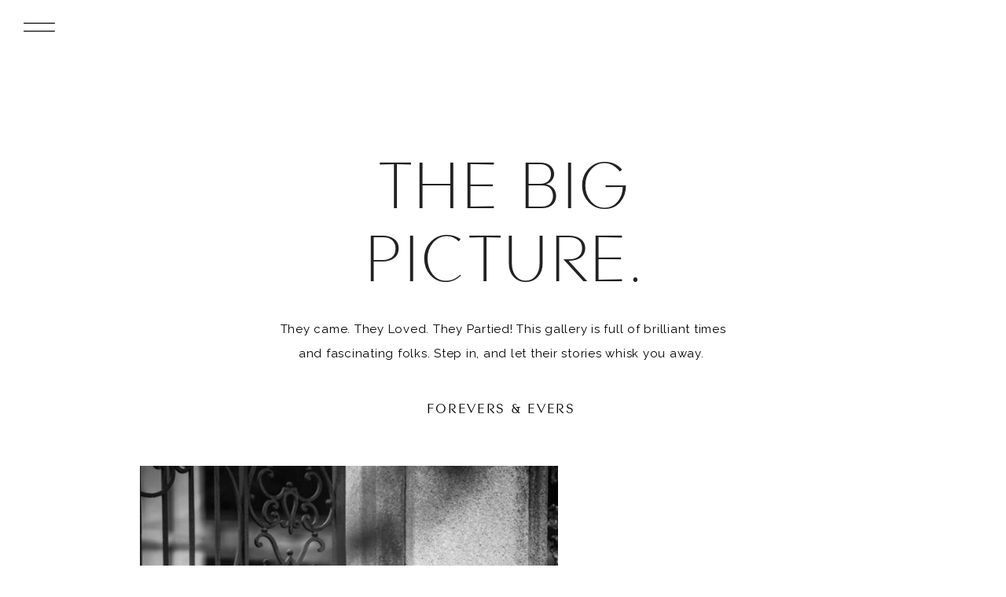

--- FILE ---
content_type: text/html; charset=UTF-8
request_url: https://bablisphotography.com/Portfolio
body_size: 17559
content:
<!DOCTYPE html>
<html class="d" lang="">
  <head>
    <meta charset="UTF-8" />
    <meta name="viewport" content="width=device-width, initial-scale=1" />
    <title>Bablis Photography.
Creative Documentary & Editorial Style Wedding Photography</title>
      <link rel="icon" type="image/png" href="//static.showit.co/200/fnbRO16wQf-VrA8efyjnkQ/240149/stigmio_typo_otho_nis_2024-01-18_6_44_48_mm.png" />
      <link rel="preconnect" href="https://static.showit.co" />
      <link rel="canonical" href="https://bablisphotography.com/portfolio" />
    
    <link rel="preconnect" href="https://fonts.googleapis.com">
<link rel="preconnect" href="https://fonts.gstatic.com" crossorigin>
<link href="https://fonts.googleapis.com/css?family=Raleway:regular" rel="stylesheet" type="text/css"/>
<style>
@font-face{font-family:Contax Sans Thin;src:url('//static.showit.co/file/dFNaLzHBSN2qIa1ptVdDBA/shared/contax_sans_35_thin.woff');}
@font-face{font-family:Contax Sans Light;src:url('//static.showit.co/file/uOSHpV6DQsqsl0zioC3yKQ/shared/contax_sans_45_light.woff');}
@font-face{font-family:Contax Sans Regular;src:url('//static.showit.co/file/H_4B7F3uTD6_Zu7FeUUmhw/shared/contax_sans_55.woff');}
@font-face{font-family:Contax Sans Medium;src:url('//static.showit.co/file/5rEr4mJERDm_IDmtYNsX3Q/shared/contax_sans_65_medium.woff');}
 </style>
    <script id="init_data" type="application/json">
      {"mobile":{"w":320,"bgMediaType":"none","bgFillType":"color","bgColor":"colors-7"},"desktop":{"w":1200,"defaultTrIn":{"type":"fade","duration":1},"defaultTrOut":{"type":"fade","duration":1},"bgColor":"colors-7","bgMediaType":"none","bgFillType":"color"},"sid":"zsceefrxtzys6-ctlihffq","break":768,"assetURL":"//static.showit.co","contactFormId":"240149/381552","cfAction":"aHR0cHM6Ly9jbGllbnRzZXJ2aWNlLnNob3dpdC5jby9jb250YWN0Zm9ybQ==","sgAction":"aHR0cHM6Ly9jbGllbnRzZXJ2aWNlLnNob3dpdC5jby9zb2NpYWxncmlk","blockData":[{"slug":"open-menu","visible":"a","states":[],"d":{"h":752,"w":1200,"locking":{"side":"t"},"nature":"wH","trIn":{"type":"fade","duration":0.7},"trOut":{"type":"fade","duration":0.7},"stateTrIn":{"type":"page","duration":1.5},"stateTrOut":{"type":"page","duration":1.5},"bgFillType":"color","bgColor":"colors-0:15","bgMediaType":"none","tr":{"in":{"cl":"fadeIn","d":0.7,"dl":"0"},"out":{"cl":"fadeOut","d":0.7,"dl":"0"}}},"m":{"h":565,"w":320,"locking":{"side":"t"},"nature":"wH","trIn":{"type":"fade","duration":0.7},"trOut":{"type":"fade","duration":0.7},"stateTrIn":{"type":"page","duration":1.5},"stateTrOut":{"type":"page","duration":1.5},"bgFillType":"color","bgColor":"colors-0:15","bgMediaType":"none","tr":{"in":{"cl":"fadeIn","d":0.7,"dl":"0"},"out":{"cl":"fadeOut","d":0.7,"dl":"0"}}}},{"slug":"mobile-menu-closed","visible":"m","states":[],"d":{"h":400,"w":1200,"bgFillType":"color","bgColor":"#000000:0","bgMediaType":"none"},"m":{"h":50,"w":320,"locking":{"side":"st"},"bgFillType":"color","bgColor":"colors-7","bgMediaType":"none"}},{"slug":"desktop-menu","visible":"d","states":[],"d":{"h":1,"w":1200,"locking":{},"bgFillType":"color","bgColor":"colors-7","bgMediaType":"none"},"m":{"h":166,"w":320,"bgFillType":"color","bgColor":"#FFFFFF","bgMediaType":"none"}},{"slug":"header","visible":"a","states":[],"d":{"h":556,"w":1200,"bgFillType":"color","bgColor":"colors-7","bgMediaType":"none"},"m":{"h":293,"w":320,"bgFillType":"color","bgColor":"colors-7","bgMediaType":"none"}},{"slug":"highlight-1","visible":"m","states":[],"d":{"h":811,"w":1200,"bgFillType":"color","bgColor":"colors-7","bgMediaType":"none"},"m":{"h":200,"w":320,"bgFillType":"color","bgColor":"colors-7","bgMediaType":"none"}},{"slug":"highlight-2","visible":"a","states":[],"d":{"h":774,"w":1200,"bgFillType":"color","bgColor":"colors-7","bgMediaType":"none"},"m":{"h":228,"w":320,"bgFillType":"color","bgColor":"colors-7","bgMediaType":"none"}},{"slug":"highlight-3","visible":"a","states":[],"d":{"h":607,"w":1200,"bgFillType":"color","bgColor":"colors-7","bgMediaType":"image","bgImage":{"key":"ZsNryl3IS6qp19zTSspR2w/240149/69.jpg","aspect_ratio":2.17329,"title":"69","type":"asset"},"bgOpacity":100,"bgPos":"ct","bgScale":"cover","bgScroll":"x"},"m":{"h":200,"w":320,"bgFillType":"color","bgColor":"colors-7","bgMediaType":"image","bgImage":{"key":"ZsNryl3IS6qp19zTSspR2w/240149/69.jpg","aspect_ratio":2.17329,"title":"69","type":"asset"},"bgOpacity":100,"bgPos":"ct","bgScale":"cover","bgScroll":"x"}},{"slug":"highlight-4","visible":"a","states":[],"d":{"h":868,"w":1200,"bgFillType":"color","bgColor":"colors-7","bgMediaType":"none"},"m":{"h":250,"w":320,"bgFillType":"color","bgColor":"colors-7","bgMediaType":"none"}},{"slug":"highlight-6","visible":"a","states":[],"d":{"h":607,"w":1200,"bgFillType":"color","bgColor":"colors-7","bgMediaType":"image","bgImage":{"key":"xuXKHaP3RVin2_0V5GpOwA/240149/dim3597.jpg","aspect_ratio":1.75087,"title":"_DIM3597","type":"asset"},"bgOpacity":100,"bgPos":"ct","bgScale":"cover","bgScroll":"x"},"m":{"h":200,"w":320,"bgFillType":"color","bgColor":"colors-7","bgMediaType":"image","bgImage":{"key":"xuXKHaP3RVin2_0V5GpOwA/240149/dim3597.jpg","aspect_ratio":1.75087,"title":"_DIM3597","type":"asset"},"bgOpacity":100,"bgPos":"ct","bgScale":"cover","bgScroll":"x"}},{"slug":"review-1","visible":"a","states":[],"d":{"h":460,"w":1200,"bgFillType":"color","bgColor":"#000000:0","bgMediaType":"none"},"m":{"h":298,"w":320,"bgFillType":"color","bgColor":"colors-7","bgMediaType":"none"}},{"slug":"highlight-5","visible":"a","states":[],"d":{"h":666,"w":1200,"bgFillType":"color","bgColor":"colors-7","bgMediaType":"image","bgImage":{"key":"JB5GFG5uTg-Ww7rqoaLkvA/240149/banner.jpg","aspect_ratio":2.62821,"title":"Banner","type":"asset"},"bgOpacity":100,"bgPos":"cm","bgScale":"cover","bgScroll":"x"},"m":{"h":200,"w":320,"bgFillType":"color","bgColor":"colors-7","bgMediaType":"image","bgImage":{"key":"JB5GFG5uTg-Ww7rqoaLkvA/240149/banner.jpg","aspect_ratio":2.62821,"title":"Banner","type":"asset"},"bgOpacity":100,"bgPos":"cm","bgScale":"cover","bgScroll":"x"}},{"slug":"gallery-navigation-1-1","visible":"a","states":[],"d":{"h":1550,"w":1200,"bgFillType":"color","bgColor":"colors-7","bgMediaType":"none"},"m":{"h":1496,"w":320,"bgFillType":"color","bgColor":"colors-7","bgMediaType":"none"}},{"slug":"gallery-navigation-2","visible":"a","states":[],"d":{"h":901,"w":1200,"locking":{},"trIn":{"type":"fade"},"trOut":{"type":"fade"},"stateTrIn":{"type":"fade","duration":2,"direction":"none"},"stateTrOut":{"type":"fade","duration":2,"direction":"none"},"bgFillType":"color","bgColor":"#FFFFFF","bgMediaType":"none","tr":{"in":{"cl":"fadeIn","d":"0.5","dl":"0"},"out":{"cl":"fadeOut","d":"0.5","dl":"0"}}},"m":{"h":1000,"w":320,"bgFillType":"color","bgColor":"#FFFFFF","bgMediaType":"none"}},{"slug":"gallery-navigation-2-1","visible":"a","states":[],"d":{"h":901,"w":1200,"locking":{},"trIn":{"type":"fade"},"trOut":{"type":"fade"},"stateTrIn":{"type":"fade","duration":2,"direction":"none"},"stateTrOut":{"type":"fade","duration":2,"direction":"none"},"bgFillType":"color","bgColor":"#FFFFFF","bgMediaType":"none","tr":{"in":{"cl":"fadeIn","d":"0.5","dl":"0"},"out":{"cl":"fadeOut","d":"0.5","dl":"0"}}},"m":{"h":1000,"w":320,"bgFillType":"color","bgColor":"#FFFFFF","bgMediaType":"none"}},{"slug":"gallery-navigation-3","visible":"a","states":[],"d":{"h":864,"w":1200,"locking":{},"trIn":{"type":"fade"},"trOut":{"type":"fade"},"stateTrIn":{"type":"fade","duration":2,"direction":"none"},"stateTrOut":{"type":"fade","duration":2,"direction":"none"},"bgFillType":"color","bgColor":"#FFFFFF","bgMediaType":"none","tr":{"in":{"cl":"fadeIn","d":"0.5","dl":"0"},"out":{"cl":"fadeOut","d":"0.5","dl":"0"}}},"m":{"h":932,"w":320,"bgFillType":"color","bgColor":"#FFFFFF","bgMediaType":"none"}},{"slug":"gallery-navigation-4","visible":"a","states":[],"d":{"h":901,"w":1200,"locking":{},"trIn":{"type":"fade"},"trOut":{"type":"fade"},"stateTrIn":{"type":"fade","duration":2,"direction":"none"},"stateTrOut":{"type":"fade","duration":2,"direction":"none"},"bgFillType":"color","bgColor":"#FFFFFF","bgMediaType":"none","tr":{"in":{"cl":"fadeIn","d":"0.5","dl":"0"},"out":{"cl":"fadeOut","d":"0.5","dl":"0"}}},"m":{"h":1000,"w":320,"bgFillType":"color","bgColor":"#FFFFFF","bgMediaType":"none"}},{"slug":"review-2","visible":"a","states":[],"d":{"h":387,"w":1200,"bgFillType":"color","bgColor":"#000000:0","bgMediaType":"none"},"m":{"h":332,"w":320,"bgFillType":"color","bgColor":"colors-7","bgMediaType":"none"}},{"slug":"gallery-cta","visible":"a","states":[],"d":{"h":678,"w":1200,"bgFillType":"color","bgColor":"colors-0","bgMediaType":"image","bgImage":{"key":"2bWXxl-JQo6BBN-BCCW8WQ/240149/152.jpg","aspect_ratio":1.50298,"title":"152.","type":"asset"},"bgOpacity":90,"bgPos":"cm","bgScale":"cover","bgScroll":"x"},"m":{"h":380,"w":320,"bgFillType":"color","bgColor":"colors-0","bgMediaType":"image","bgImage":{"key":"2bWXxl-JQo6BBN-BCCW8WQ/240149/152.jpg","aspect_ratio":1.50298,"title":"152.","type":"asset"},"bgOpacity":80,"bgPos":"cm","bgScale":"cover","bgScroll":"p"}},{"slug":"footer","visible":"a","states":[],"d":{"h":835,"w":1200,"bgFillType":"color","bgColor":"colors-7","bgMediaType":"none"},"m":{"h":870,"w":320,"bgFillType":"color","bgColor":"colors-7","bgMediaType":"none"}},{"slug":"slide-out-menu","visible":"d","states":[],"d":{"h":67,"w":1200,"locking":{"side":"t"},"bgFillType":"color","bgColor":"#000000:0","bgMediaType":"none"},"m":{"h":166,"w":320,"bgFillType":"color","bgColor":"#FFFFFF","bgMediaType":"none"}}],"elementData":[{"type":"simple","visible":"a","id":"open-menu_0","blockId":"open-menu","m":{"x":0,"y":0,"w":291,"h":565,"a":0,"lockV":"s"},"d":{"x":0,"y":0,"w":559,"h":752,"a":0,"lockH":"l","lockV":"s"}},{"type":"text","visible":"a","id":"open-menu_1","blockId":"open-menu","m":{"x":27,"y":66,"w":245,"h":43,"a":0},"d":{"x":85,"y":115,"w":176,"h":52,"a":0,"lockH":"l"}},{"type":"text","visible":"a","id":"open-menu_2","blockId":"open-menu","m":{"x":27,"y":111,"w":245,"h":43,"a":0},"d":{"x":85,"y":178,"w":228,"h":53,"a":0,"lockH":"l"}},{"type":"text","visible":"a","id":"open-menu_3","blockId":"open-menu","m":{"x":27,"y":156,"w":245,"h":43,"a":0},"d":{"x":85,"y":243,"w":283,"h":53,"a":0,"lockH":"l"}},{"type":"text","visible":"a","id":"open-menu_4","blockId":"open-menu","m":{"x":27,"y":205,"w":245,"h":41,"a":0},"d":{"x":85,"y":307,"w":501,"h":52,"a":0,"lockH":"l"}},{"type":"text","visible":"a","id":"open-menu_5","blockId":"open-menu","m":{"x":27,"y":254,"w":245,"h":43,"a":0},"d":{"x":85,"y":371,"w":204,"h":48,"a":0,"lockH":"l"}},{"type":"text","visible":"a","id":"open-menu_6","blockId":"open-menu","m":{"x":29,"y":302,"w":245,"h":43,"a":0},"d":{"x":85,"y":429,"w":130,"h":51,"a":0,"lockH":"l"}},{"type":"icon","visible":"a","id":"open-menu_7","blockId":"open-menu","m":{"x":36,"y":528,"w":17,"h":17,"a":0},"d":{"x":83,"y":620,"w":23,"h":19,"a":0,"lockH":"l"}},{"type":"icon","visible":"a","id":"open-menu_8","blockId":"open-menu","m":{"x":69,"y":528,"w":17,"h":17,"a":0},"d":{"x":126,"y":620,"w":23,"h":19,"a":0,"lockH":"l"}},{"type":"icon","visible":"a","id":"open-menu_9","blockId":"open-menu","m":{"x":102,"y":528,"w":17,"h":17,"a":0},"d":{"x":167,"y":620,"w":23,"h":19,"a":0,"lockH":"l"}},{"type":"icon","visible":"a","id":"open-menu_10","blockId":"open-menu","m":{"x":252,"y":13,"w":26,"h":29,"a":0,"lockV":"t"},"d":{"x":17,"y":17,"w":44,"h":55,"a":0,"lockH":"l","lockV":"t"},"pc":[{"type":"hide","block":"open-menu"}]},{"type":"text","visible":"a","id":"open-menu_11","blockId":"open-menu","m":{"x":27,"y":353,"w":247,"h":175,"a":0},"d":{"x":61,"y":504,"w":454,"h":105,"a":0,"lockH":"l"}},{"type":"text","visible":"a","id":"mobile-menu-closed_0","blockId":"mobile-menu-closed","m":{"x":95,"y":8,"w":131,"h":26,"a":0},"d":{"x":462,"y":20,"w":276,"h":49,"a":0}},{"type":"icon","visible":"m","id":"mobile-menu-closed_1","blockId":"mobile-menu-closed","m":{"x":14,"y":6,"w":40,"h":38,"a":0},"d":{"x":24,"y":9,"w":52,"h":55,"a":0,"lockH":"l"},"pc":[{"type":"show","block":"open-menu"}]},{"type":"icon","visible":"a","id":"desktop-menu_1","blockId":"desktop-menu","m":{"x":135,"y":58,"w":50,"h":50,"a":0},"d":{"x":24,"y":7,"w":52,"h":55,"a":0,"lockH":"l"},"pc":[{"type":"show","block":"open-menu"}]},{"type":"text","visible":"a","id":"header_0","blockId":"header","m":{"x":23,"y":39,"w":274,"h":87,"a":0},"d":{"x":304,"y":186,"w":593,"h":185,"a":0,"lockV":"t"}},{"type":"text","visible":"a","id":"header_1","blockId":"header","m":{"x":39,"y":140,"w":243,"h":105,"a":0,"trIn":{"cl":"fadeIn","d":"0.5","dl":"0"}},"d":{"x":310,"y":403,"w":580,"h":93,"a":0}},{"type":"text","visible":"a","id":"header_2","blockId":"header","m":{"x":60,"y":258,"w":201,"h":22,"a":0},"d":{"x":325,"y":506,"w":551,"h":19,"a":0}},{"type":"graphic","visible":"a","id":"highlight-1_0","blockId":"highlight-1","m":{"x":31,"y":39,"w":105,"h":140,"a":0},"d":{"x":150,"y":184,"w":351,"h":476,"a":0,"trIn":{"cl":"fadeIn","d":"0.5","dl":"0"}},"c":{"key":"Ri4741SLQ2iRKsWlLQ9Nuw/240149/62.jpg","aspect_ratio":0.80005}},{"type":"graphic","visible":"a","id":"highlight-1_1","blockId":"highlight-1","m":{"x":167,"y":17,"w":133,"h":183,"a":0},"d":{"x":608,"y":123,"w":477,"h":597,"a":0,"trIn":{"cl":"fadeIn","d":"0.5","dl":"0"}},"c":{"key":"eohxrMYpTiCfdzT1MdLRWA/240149/4.jpg","aspect_ratio":0.66528}},{"type":"graphic","visible":"d","id":"highlight-2_0","blockId":"highlight-2","m":{"x":114,"y":30,"w":93,"h":140,"a":0},"d":{"x":811,"y":165,"w":267,"h":400,"a":0,"trIn":{"cl":"fadeIn","d":"0.5","dl":"0"}},"c":{"key":"CUkJmOd9RnGHFQ85-UVirw/240149/stigmio_typo_otho_nis_2023-12-28_9_58_33_pm.jpg","aspect_ratio":0.6697}},{"type":"gallery","visible":"a","id":"highlight-2_1","blockId":"highlight-2","m":{"x":39,"y":30,"w":240,"h":150,"a":0},"d":{"x":138,"y":36,"w":532,"h":703,"a":0,"g":{"aa":2}},"imgs":[{"key":"0fcC6w0rRZOYhNDYfeHCIw/240149/stigmio_typo_otho_nis_2023-12-28_9_58_16_pm.jpg","ar":0.6697},{"key":"SEZbI6BdT0aysGOZAHN3nA/240149/stigmio_typo_otho_nis_2023-12-28_9_59_02_pm.jpg","ar":0.66952}],"ch":1,"gal":"simple"},{"type":"graphic","visible":"a","id":"highlight-4_0","blockId":"highlight-4","m":{"x":29,"y":45,"w":116,"h":169,"a":0},"d":{"x":120,"y":132,"w":419,"h":597,"a":0,"trIn":{"cl":"fadeIn","d":"0.5","dl":"0"}},"c":{"key":"x1B_jbwoQMOSJsIdwifgFg/240149/29.jpg","aspect_ratio":1.50288}},{"type":"gallery","visible":"a","id":"highlight-4_1","blockId":"highlight-4","m":{"x":177,"y":68,"w":114,"h":170,"a":0},"d":{"x":661,"y":195,"w":419,"h":597,"a":0,"g":{"aa":2}},"imgs":[{"key":"brfAbhEOT1KeXo-Ft17h_w/240149/18.jpg","ar":0.80008},{"key":"llE3KHmuRYmXKgLMLXa3kg/240149/55.jpg","ar":0.66757},{"key":"X1pd5AkxTgSv3zsC4Bkv0g/240149/59.jpg","ar":0.8}],"ch":1,"gal":"simple"},{"type":"icon","visible":"a","id":"review-1_0","blockId":"review-1","m":{"x":147,"y":34,"w":27,"h":28,"a":0,"trIn":{"cl":"fadeIn","d":"0.5","dl":"0"}},"d":{"x":579,"y":50,"w":43,"h":43,"a":0}},{"type":"text","visible":"a","id":"review-1_1","blockId":"review-1","m":{"x":21,"y":75,"w":278,"h":61,"a":0,"trIn":{"cl":"fadeIn","d":"0.5","dl":"0"}},"d":{"x":258,"y":118,"w":684,"h":151,"a":0,"trIn":{"cl":"fadeIn","d":"0.5","dl":"0"}}},{"type":"text","visible":"a","id":"review-1_2","blockId":"review-1","m":{"x":43,"y":226,"w":235,"h":25,"a":0,"trIn":{"cl":"fadeIn","d":"0.5","dl":"0"}},"d":{"x":402,"y":305,"w":397,"h":24,"a":0,"trIn":{"cl":"fadeIn","d":"0.5","dl":"0"}}},{"type":"text","visible":"a","id":"gallery-navigation-1-1_2","blockId":"gallery-navigation-1-1","m":{"x":0,"y":0,"w":301,"h":75,"a":0},"d":{"x":287,"y":66,"w":627,"h":101,"a":0,"lockV":"t"}},{"type":"graphic","visible":"a","id":"gallery-navigation-1-1_3","blockId":"gallery-navigation-1-1","m":{"x":28,"y":438,"w":265,"h":337,"a":0,"trIn":{"cl":"fadeIn","d":"0.5","dl":"0"}},"d":{"x":123,"y":907,"w":468,"h":621,"a":0,"trIn":{"cl":"fadeIn","d":"0.5","dl":"0"}},"c":{"key":"yqPtjanDRPS7AWJOQDJ4hw/240149/157.jpg","aspect_ratio":1.50298}},{"type":"text","visible":"a","id":"gallery-navigation-1-1_4","blockId":"gallery-navigation-1-1","m":{"x":69,"y":706,"w":183,"h":25,"a":0,"trIn":{"cl":"fadeIn","d":"0.5","dl":"0"}},"d":{"x":185,"y":1391,"w":345,"h":107,"a":0,"trIn":{"cl":"fadeIn","d":"0.5","dl":"0"}}},{"type":"graphic","visible":"a","id":"gallery-navigation-1-1_7","blockId":"gallery-navigation-1-1","m":{"x":28,"y":1132,"w":265,"h":337,"a":0,"trIn":{"cl":"fadeIn","d":"0.5","dl":"0"}},"d":{"x":608,"y":907,"w":468,"h":621,"a":0,"trIn":{"cl":"fadeIn","d":"0.5","dl":"0"}},"c":{"key":"d8M5kMh-HUh_p7gdmtqoCw/240149/dimos_bablis_studio_luxury_wedding_photographers_greece_and_italy_santorini_wedding_villa_canton_063.jpg","aspect_ratio":0.75547}},{"type":"text","visible":"a","id":"gallery-navigation-1-1_8","blockId":"gallery-navigation-1-1","m":{"x":58,"y":1394,"w":206,"h":80,"a":0,"trIn":{"cl":"fadeIn","d":"0.5","dl":"0"}},"d":{"x":641,"y":1404,"w":422,"h":119,"a":0,"trIn":{"cl":"fadeIn","d":"0.5","dl":"0"}}},{"type":"graphic","visible":"a","id":"gallery-navigation-1-1_10","blockId":"gallery-navigation-1-1","m":{"x":28,"y":786,"w":265,"h":337,"a":0,"trIn":{"cl":"fadeIn","d":"0.5","dl":"0"}},"d":{"x":607,"y":273,"w":468,"h":621,"a":0,"trIn":{"cl":"fadeIn","d":"0.5","dl":"0"}},"c":{"key":"CE3dWUdtT9q__Aan6dhA4w/240149/22.jpg","aspect_ratio":0.80008}},{"type":"text","visible":"a","id":"gallery-navigation-1-1_11","blockId":"gallery-navigation-1-1","m":{"x":56,"y":1043,"w":208,"h":72,"a":0,"trIn":{"cl":"fadeIn","d":"0.5","dl":"0"}},"d":{"x":681,"y":738,"w":323,"h":112,"a":1,"trIn":{"cl":"fadeIn","d":"0.5","dl":"0"}}},{"type":"graphic","visible":"a","id":"gallery-navigation-1-1_12","blockId":"gallery-navigation-1-1","m":{"x":28,"y":91,"w":265,"h":337,"a":0,"trIn":{"cl":"fadeIn","d":"0.5","dl":"0"}},"d":{"x":123,"y":273,"w":468,"h":621,"a":0,"trIn":{"cl":"fadeIn","d":"0.5","dl":"0"}},"c":{"key":"ALvTvMIL4G89Z0E3MxuojA/240149/dimos_bablis_studio_luxury_wedding_photographers_greece_and_italy_santorini_wedding_villa_cipressi_pastel_064.jpg","aspect_ratio":0.66528}},{"type":"text","visible":"a","id":"gallery-navigation-1-1_13","blockId":"gallery-navigation-1-1","m":{"x":40,"y":318,"w":242,"h":94,"a":0,"trIn":{"cl":"fadeIn","d":"0.5","dl":"0"}},"d":{"x":136,"y":735,"w":442,"h":105,"a":0,"trIn":{"cl":"fadeIn","d":"0.5","dl":"0"}}},{"type":"graphic","visible":"a","id":"gallery-navigation-2_0","blockId":"gallery-navigation-2","m":{"x":30,"y":73,"w":260,"h":345,"a":0},"d":{"x":119,"y":145,"w":444,"h":575,"a":0,"trIn":{"cl":"fadeIn","d":0.5,"dl":"0"}},"c":{"key":"uBLRRp5EScWAOtKm8lLYpA/240149/03.jpg","aspect_ratio":0.79992}},{"type":"text","visible":"a","id":"gallery-navigation-2_1","blockId":"gallery-navigation-2","m":{"x":62,"y":430,"w":184,"h":35,"a":0,"trIn":{"cl":"fadeIn","d":"0.5","dl":"0"}},"d":{"x":206,"y":740,"w":319,"h":42,"a":0,"trIn":{"cl":"fadeIn","d":"0.5","dl":"0"}}},{"type":"icon","visible":"a","id":"gallery-navigation-2_2","blockId":"gallery-navigation-2","m":{"x":259,"y":386,"w":16,"h":16,"a":0},"d":{"x":1045,"y":722,"w":20,"h":25,"a":0}},{"type":"gallery","visible":"a","id":"gallery-navigation-2_3","blockId":"gallery-navigation-2","m":{"x":30,"y":541,"w":259,"h":345,"a":0,"trIn":{"cl":"fadeIn","d":"0.5","dl":"0"}},"d":{"x":638,"y":147,"w":444,"h":575,"a":0,"trIn":{"cl":"fadeIn","d":"0.5","dl":"0"}},"imgs":[{"key":"cdfwdmGgQjE1kU1b2uBjvw/240149/z6d_6309.jpg","ar":0.66543}],"ch":1,"gal":"simple"},{"type":"text","visible":"a","id":"gallery-navigation-2_4","blockId":"gallery-navigation-2","m":{"x":67,"y":914,"w":186,"h":29,"a":0,"trIn":{"cl":"fadeIn","d":"0.5","dl":"0"}},"d":{"x":699,"y":740,"w":322,"h":72,"a":0,"trIn":{"cl":"fadeIn","d":"0.5","dl":"0"}}},{"type":"icon","visible":"a","id":"gallery-navigation-2_5","blockId":"gallery-navigation-2","m":{"x":259,"y":856,"w":16,"h":16,"a":0},"d":{"x":525,"y":674,"w":20,"h":25,"a":0}},{"type":"graphic","visible":"a","id":"gallery-navigation-2-1_0","blockId":"gallery-navigation-2-1","m":{"x":30,"y":73,"w":260,"h":345,"a":0},"d":{"x":119,"y":145,"w":444,"h":575,"a":0,"trIn":{"cl":"fadeIn","d":0.5,"dl":"0"}},"c":{"key":"L5cymJoRRvCLHm2xEzgbJQ/240149/1.jpg","aspect_ratio":0.8}},{"type":"text","visible":"a","id":"gallery-navigation-2-1_1","blockId":"gallery-navigation-2-1","m":{"x":62,"y":430,"w":184,"h":35,"a":0,"trIn":{"cl":"fadeIn","d":"0.5","dl":"0"}},"d":{"x":216,"y":740,"w":250,"h":42,"a":0,"trIn":{"cl":"fadeIn","d":"0.5","dl":"0"}}},{"type":"text","visible":"a","id":"gallery-navigation-2-1_2","blockId":"gallery-navigation-2-1","m":{"x":93,"y":457,"w":122,"h":17,"a":0,"trIn":{"cl":"fadeIn","d":"0.5","dl":"0"}},"d":{"x":264,"y":782,"w":155,"h":29,"a":0,"trIn":{"cl":"fadeIn","d":"0.5","dl":"0"}}},{"type":"icon","visible":"a","id":"gallery-navigation-2-1_3","blockId":"gallery-navigation-2-1","m":{"x":259,"y":386,"w":16,"h":16,"a":0},"d":{"x":1045,"y":722,"w":20,"h":25,"a":0}},{"type":"gallery","visible":"a","id":"gallery-navigation-2-1_4","blockId":"gallery-navigation-2-1","m":{"x":30,"y":541,"w":259,"h":345,"a":0,"trIn":{"cl":"fadeIn","d":"0.5","dl":"0"}},"d":{"x":638,"y":147,"w":444,"h":575,"a":0,"trIn":{"cl":"fadeIn","d":"0.5","dl":"0"}},"imgs":[{"key":"xzcOld9MRPicC7-ZAqo7dg/240149/1.jpg","ar":0.66534}],"ch":1,"gal":"simple"},{"type":"text","visible":"a","id":"gallery-navigation-2-1_5","blockId":"gallery-navigation-2-1","m":{"x":67,"y":914,"w":186,"h":29,"a":0,"trIn":{"cl":"fadeIn","d":"0.5","dl":"0"}},"d":{"x":734,"y":747,"w":252,"h":36,"a":0,"trIn":{"cl":"fadeIn","d":"0.5","dl":"0"}}},{"type":"text","visible":"a","id":"gallery-navigation-2-1_6","blockId":"gallery-navigation-2-1","m":{"x":71,"y":943,"w":179,"h":17,"a":0,"trIn":{"cl":"fadeIn","d":"0.5","dl":"0"}},"d":{"x":749,"y":788,"w":222,"h":29,"a":0,"trIn":{"cl":"fadeIn","d":"0.5","dl":"0"}}},{"type":"icon","visible":"a","id":"gallery-navigation-2-1_7","blockId":"gallery-navigation-2-1","m":{"x":259,"y":856,"w":16,"h":16,"a":0},"d":{"x":525,"y":674,"w":20,"h":25,"a":0}},{"type":"icon","visible":"a","id":"gallery-navigation-3_0","blockId":"gallery-navigation-3","m":{"x":259,"y":816,"w":16,"h":16,"a":0},"d":{"x":525,"y":529,"w":20,"h":25,"a":0}},{"type":"icon","visible":"a","id":"gallery-navigation-3_1","blockId":"gallery-navigation-3","m":{"x":259,"y":346,"w":16,"h":16,"a":0},"d":{"x":1045,"y":602,"w":20,"h":25,"a":0}},{"type":"graphic","visible":"a","id":"gallery-navigation-3_2","blockId":"gallery-navigation-3","m":{"x":30,"y":33,"w":260,"h":345,"a":0},"d":{"x":638,"y":69,"w":444,"h":575,"a":0,"trIn":{"cl":"fadeIn","d":0.5,"dl":"0"}},"c":{"key":"8FYwMU30Tz-EpCl4q1hRDw/240149/1.jpg","aspect_ratio":0.66534}},{"type":"gallery","visible":"a","id":"gallery-navigation-3_3","blockId":"gallery-navigation-3","m":{"x":30,"y":501,"w":259,"h":345,"a":0,"trIn":{"cl":"fadeIn","d":"0.5","dl":"0"}},"d":{"x":121,"y":69,"w":444,"h":575,"a":0,"trIn":{"cl":"fadeIn","d":"0.5","dl":"0"}},"imgs":[{"key":"nKn93yLbQOayb4MC3gWjVw/240149/1.jpg","ar":0.66537},{"key":"xrcetT40TT-OZQx1nBEKPw/240149/4.jpg","ar":0.69084},{"key":"mFPk2R3cTnOA21Lr1zt6Xg/240149/15.jpg","ar":0.66536},{"key":"2iT0MOSVTQCyhFIclBlGOw/240149/28.jpg","ar":0.66537}],"ch":1,"gal":"simple"},{"type":"text","visible":"a","id":"gallery-navigation-3_4","blockId":"gallery-navigation-3","m":{"x":59,"y":860,"w":190,"h":27,"a":0,"trIn":{"cl":"fadeIn","d":"0.5","dl":"0"}},"d":{"x":217,"y":667,"w":253,"h":35,"a":0,"trIn":{"cl":"fadeIn","d":"0.5","dl":"0"}}},{"type":"text","visible":"a","id":"gallery-navigation-3_5","blockId":"gallery-navigation-3","m":{"x":43,"y":398,"w":223,"h":32,"a":0,"trIn":{"cl":"fadeIn","d":"0.5","dl":"0"}},"d":{"x":707,"y":667,"w":307,"h":35,"a":0,"trIn":{"cl":"fadeIn","d":"0.5","dl":"0"}}},{"type":"text","visible":"d","id":"gallery-navigation-3_6","blockId":"gallery-navigation-3","m":{"x":89,"y":887,"w":130,"h":17,"a":0,"trIn":{"cl":"fadeIn","d":"0.5","dl":"0"}},"d":{"x":776,"y":706,"w":168,"h":29,"a":0}},{"type":"text","visible":"a","id":"gallery-navigation-3_7","blockId":"gallery-navigation-3","m":{"x":66,"y":887,"w":178,"h":30,"a":0,"trIn":{"cl":"fadeIn","d":"0.5","dl":"0"}},"d":{"x":232,"y":706,"w":222,"h":29,"a":0}},{"type":"text","visible":"a","id":"gallery-navigation-3_8","blockId":"gallery-navigation-3","m":{"x":89,"y":422,"w":130,"h":17,"a":0,"trIn":{"cl":"fadeIn","d":"0.5","dl":"0"}},"d":{"x":776,"y":706,"w":168,"h":29,"a":0}},{"type":"graphic","visible":"a","id":"gallery-navigation-4_0","blockId":"gallery-navigation-4","m":{"x":30,"y":73,"w":260,"h":345,"a":0},"d":{"x":119,"y":145,"w":444,"h":575,"a":0,"trIn":{"cl":"fadeIn","d":0.5,"dl":"0"}},"c":{"key":"jBUWubxbQNS_bmjM6BCZ3A/240149/1.jpg","aspect_ratio":0.66542}},{"type":"text","visible":"a","id":"gallery-navigation-4_1","blockId":"gallery-navigation-4","m":{"x":62,"y":430,"w":184,"h":35,"a":0,"trIn":{"cl":"fadeIn","d":"0.5","dl":"0"}},"d":{"x":216,"y":740,"w":250,"h":42,"a":0,"trIn":{"cl":"fadeIn","d":"0.5","dl":"0"}}},{"type":"text","visible":"a","id":"gallery-navigation-4_2","blockId":"gallery-navigation-4","m":{"x":62,"y":455,"w":174,"h":21,"a":0,"trIn":{"cl":"fadeIn","d":"0.5","dl":"0"}},"d":{"x":231,"y":782,"w":221,"h":29,"a":0,"trIn":{"cl":"fadeIn","d":"0.5","dl":"0"}}},{"type":"icon","visible":"a","id":"gallery-navigation-4_3","blockId":"gallery-navigation-4","m":{"x":259,"y":386,"w":16,"h":16,"a":0},"d":{"x":1045,"y":722,"w":20,"h":25,"a":0}},{"type":"gallery","visible":"a","id":"gallery-navigation-4_4","blockId":"gallery-navigation-4","m":{"x":30,"y":541,"w":259,"h":345,"a":0,"trIn":{"cl":"fadeIn","d":"0.5","dl":"0"}},"d":{"x":638,"y":147,"w":444,"h":575,"a":0,"trIn":{"cl":"fadeIn","d":"0.5","dl":"0"}},"imgs":[{"key":"wsavt48_Sn21d5xsMAoL2Q/240149/2.jpg","ar":1.49808},{"key":"sfmW8jqvQseK_SjHYr_KoA/240149/6.jpg","ar":1.81549},{"key":"Cj8rmIPoSs6V9bEHw201Nw/240149/13.jpg","ar":0.8},{"key":"JP1FbsGpQdOPcI7GdoSyYA/240149/7.jpg","ar":1.82586}],"ch":1,"gal":"simple"},{"type":"text","visible":"a","id":"gallery-navigation-4_5","blockId":"gallery-navigation-4","m":{"x":37,"y":914,"w":253,"h":29,"a":0,"trIn":{"cl":"fadeIn","d":"0.5","dl":"0"}},"d":{"x":695,"y":746,"w":331,"h":36,"a":0,"trIn":{"cl":"fadeIn","d":"0.5","dl":"0"}}},{"type":"text","visible":"a","id":"gallery-navigation-4_6","blockId":"gallery-navigation-4","m":{"x":71,"y":943,"w":179,"h":17,"a":0,"trIn":{"cl":"fadeIn","d":"0.5","dl":"0"}},"d":{"x":749,"y":788,"w":222,"h":29,"a":0,"trIn":{"cl":"fadeIn","d":"0.5","dl":"0"}}},{"type":"icon","visible":"a","id":"gallery-navigation-4_7","blockId":"gallery-navigation-4","m":{"x":259,"y":856,"w":16,"h":16,"a":0},"d":{"x":525,"y":674,"w":20,"h":25,"a":0}},{"type":"icon","visible":"a","id":"review-2_0","blockId":"review-2","m":{"x":145,"y":41,"w":30,"h":27,"a":0,"trIn":{"cl":"fadeIn","d":"0.5","dl":"0"}},"d":{"x":579,"y":0,"w":43,"h":43,"a":0}},{"type":"text","visible":"a","id":"review-2_1","blockId":"review-2","m":{"x":38,"y":84,"w":245,"h":170,"a":0,"trIn":{"cl":"fadeIn","d":"0.5","dl":"0"}},"d":{"x":258,"y":73,"w":684,"h":174,"a":0,"trIn":{"cl":"fadeIn","d":"0.5","dl":"0"}}},{"type":"text","visible":"a","id":"review-2_2","blockId":"review-2","m":{"x":0,"y":270,"w":320,"h":42,"a":0,"trIn":{"cl":"fadeIn","d":"0.5","dl":"0"}},"d":{"x":402,"y":262,"w":397,"h":52,"a":0,"trIn":{"cl":"fadeIn","d":"0.5","dl":"0"}}},{"type":"text","visible":"a","id":"gallery-cta_0","blockId":"gallery-cta","m":{"x":45,"y":120,"w":231,"h":43,"a":0,"trIn":{"cl":"fadeIn","d":"0.5","dl":"0"}},"d":{"x":131,"y":267,"w":326,"h":61,"a":0}},{"type":"text","visible":"a","id":"gallery-cta_1","blockId":"gallery-cta","m":{"x":29,"y":158,"w":263,"h":42,"a":0,"trIn":{"cl":"fadeIn","d":"0.5","dl":"0"}},"d":{"x":131,"y":341,"w":418,"h":160,"a":0,"trIn":{"cl":"fadeIn","d":"0.5","dl":"0"}}},{"type":"simple","visible":"a","id":"gallery-cta_2","blockId":"gallery-cta","m":{"x":29,"y":310,"w":116,"h":43,"a":0,"trIn":{"cl":"fadeIn","d":"0.5","dl":"0"}},"d":{"x":131,"y":547,"w":143,"h":55,"a":0,"trIn":{"cl":"fadeIn","d":"0.5","dl":"0"}}},{"type":"text","visible":"a","id":"gallery-cta_3","blockId":"gallery-cta","m":{"x":40,"y":323,"w":94,"h":14,"a":0},"d":{"x":156,"y":561,"w":93,"h":28,"a":0,"trIn":{"cl":"fadeIn","d":"0.5","dl":"0"}}},{"type":"social","visible":"a","id":"footer_0","blockId":"footer","m":{"x":20,"y":401,"w":280,"h":271,"a":0},"d":{"x":-229,"y":357,"w":1658,"h":290,"a":0,"lockH":"s"}},{"type":"text","visible":"a","id":"footer_1","blockId":"footer","m":{"x":26,"y":35,"w":268,"h":45,"a":0},"d":{"x":398,"y":71,"w":423,"h":78,"a":0}},{"type":"text","visible":"a","id":"footer_2","blockId":"footer","m":{"x":80,"y":80,"w":161,"h":21,"a":0},"d":{"x":405,"y":151,"w":391,"h":30,"a":0,"lockV":"t"}},{"type":"text","visible":"a","id":"footer_3","blockId":"footer","m":{"x":28,"y":131,"w":264,"h":58,"a":0},"d":{"x":387,"y":202,"w":428,"h":75,"a":0}},{"type":"text","visible":"a","id":"footer_4","blockId":"footer","m":{"x":78,"y":230,"w":96,"h":16,"a":0},"d":{"x":176,"y":717,"w":51,"h":19,"a":0}},{"type":"text","visible":"a","id":"footer_5","blockId":"footer","m":{"x":78,"y":255,"w":96,"h":16,"a":0},"d":{"x":297,"y":717,"w":51,"h":19,"a":0}},{"type":"text","visible":"a","id":"footer_6","blockId":"footer","m":{"x":78,"y":279,"w":96,"h":16,"a":0},"d":{"x":417,"y":717,"w":83,"h":19,"a":0}},{"type":"text","visible":"a","id":"footer_7","blockId":"footer","m":{"x":179,"y":230,"w":133,"h":16,"a":0},"d":{"x":708,"y":717,"w":88,"h":24,"a":0}},{"type":"text","visible":"a","id":"footer_8","blockId":"footer","m":{"x":179,"y":255,"w":96,"h":16,"a":0},"d":{"x":570,"y":717,"w":79,"h":19,"a":0}},{"type":"text","visible":"a","id":"footer_9","blockId":"footer","m":{"x":179,"y":279,"w":96,"h":16,"a":0},"d":{"x":851,"y":717,"w":44,"h":19,"a":0}},{"type":"simple","visible":"m","id":"footer_10","blockId":"footer","m":{"x":101,"y":326,"w":114,"h":43,"a":0,"trIn":{"cl":"fadeIn","d":"0.5","dl":"0"}},"d":{"x":524,"y":1723,"w":153,"h":53,"a":0,"trIn":{"cl":"fadeIn","d":"0.5","dl":"0"}}},{"type":"text","visible":"a","id":"footer_11","blockId":"footer","m":{"x":110,"y":339,"w":96,"h":16,"a":0},"d":{"x":965,"y":717,"w":60,"h":19,"a":0}},{"type":"icon","visible":"a","id":"footer_12","blockId":"footer","m":{"x":105,"y":746,"w":16,"h":16,"a":0},"d":{"x":126,"y":142,"w":19,"h":16,"a":0}},{"type":"icon","visible":"a","id":"footer_13","blockId":"footer","m":{"x":136,"y":746,"w":16,"h":16,"a":0},"d":{"x":157,"y":142,"w":19,"h":16,"a":0}},{"type":"icon","visible":"a","id":"footer_14","blockId":"footer","m":{"x":165,"y":746,"w":16,"h":16,"a":0},"d":{"x":186,"y":141,"w":19,"h":16,"a":0}},{"type":"icon","visible":"a","id":"footer_15","blockId":"footer","m":{"x":195,"y":744,"w":20,"h":20,"a":0},"d":{"x":998,"y":141,"w":28,"h":19,"a":0}},{"type":"text","visible":"d","id":"footer_16","blockId":"footer","m":{"x":68,"y":682,"w":185,"h":14,"a":0},"d":{"x":938,"y":174,"w":163,"h":28,"a":0,"trIn":{"cl":"fadeIn","d":"0.5","dl":"0"}}},{"type":"text","visible":"a","id":"footer_17","blockId":"footer","m":{"x":95,"y":774,"w":130,"h":16,"a":0},"d":{"x":69,"y":174,"w":197,"h":28,"a":0}},{"type":"text","visible":"a","id":"footer_18","blockId":"footer","m":{"x":57,"y":822,"w":209,"h":35,"a":0},"d":{"x":190,"y":807,"w":821,"h":17,"a":0}},{"type":"icon","visible":"a","id":"slide-out-menu_0","blockId":"slide-out-menu","m":{"x":135,"y":58,"w":50,"h":50,"a":0},"d":{"x":24,"y":7,"w":52,"h":55,"a":0,"lockH":"l"},"pc":[{"type":"show","block":"open-menu"}]}]}
    </script>
    <link
      rel="stylesheet"
      type="text/css"
      href="https://cdnjs.cloudflare.com/ajax/libs/animate.css/3.4.0/animate.min.css"
    />
    <script
      id="si-jquery"
      src="https://ajax.googleapis.com/ajax/libs/jquery/3.5.1/jquery.min.js"
    ></script>
    		
		<script src="//lib.showit.co/engine/2.4.3/showit-lib.min.js"></script>
		<script src="//lib.showit.co/engine/2.4.3/showit.min.js"></script>

    <script>
      
      function initPage(){
      
      }
    </script>
    <link rel="stylesheet" type="text/css" href="//lib.showit.co/engine/2.4.3/showit.css" />
    <style id="si-page-css">
      html.m {background-color:rgba(255,255,255,1);}
html.d {background-color:rgba(255,255,255,1);}
.d .se:has(.st-primary) {border-radius:10px;box-shadow:none;opacity:1;overflow:hidden;}
.d .st-primary {padding:10px 14px 10px 14px;border-width:0px;border-color:rgba(0,0,0,1);background-color:rgba(0,0,0,1);background-image:none;border-radius:inherit;transition-duration:0.5s;}
.d .st-primary span {color:rgba(255,255,255,1);font-family:'Contax Sans Medium';font-weight:400;font-style:normal;font-size:14px;text-align:center;text-transform:uppercase;letter-spacing:0.1em;transition-duration:0.5s;}
.d .se:has(.st-primary:hover) {}
.d .st-primary.se-button:hover {background-color:rgba(0,0,0,1);background-image:none;transition-property:background-color,background-image;}
.d .st-primary.se-button:hover span {}
.m .se:has(.st-primary) {border-radius:10px;box-shadow:none;opacity:1;overflow:hidden;}
.m .st-primary {padding:10px 14px 10px 14px;border-width:0px;border-color:rgba(0,0,0,1);background-color:rgba(0,0,0,1);background-image:none;border-radius:inherit;}
.m .st-primary span {color:rgba(255,255,255,1);font-family:'Contax Sans Medium';font-weight:400;font-style:normal;font-size:12px;text-align:center;text-transform:uppercase;letter-spacing:0.1em;}
.d .se:has(.st-secondary) {border-radius:10px;box-shadow:none;opacity:1;overflow:hidden;}
.d .st-secondary {padding:10px 14px 10px 14px;border-width:2px;border-color:rgba(0,0,0,1);background-color:rgba(0,0,0,0);background-image:none;border-radius:inherit;transition-duration:0.5s;}
.d .st-secondary span {color:rgba(0,0,0,1);font-family:'Contax Sans Medium';font-weight:400;font-style:normal;font-size:14px;text-align:center;text-transform:uppercase;letter-spacing:0.1em;transition-duration:0.5s;}
.d .se:has(.st-secondary:hover) {}
.d .st-secondary.se-button:hover {border-color:rgba(0,0,0,0.7);background-color:rgba(0,0,0,0);background-image:none;transition-property:border-color,background-color,background-image;}
.d .st-secondary.se-button:hover span {color:rgba(0,0,0,0.7);transition-property:color;}
.m .se:has(.st-secondary) {border-radius:10px;box-shadow:none;opacity:1;overflow:hidden;}
.m .st-secondary {padding:10px 14px 10px 14px;border-width:2px;border-color:rgba(0,0,0,1);background-color:rgba(0,0,0,0);background-image:none;border-radius:inherit;}
.m .st-secondary span {color:rgba(0,0,0,1);font-family:'Contax Sans Medium';font-weight:400;font-style:normal;font-size:12px;text-align:center;text-transform:uppercase;letter-spacing:0.1em;}
.d .st-d-title {color:rgba(34,34,34,1);text-transform:uppercase;line-height:1.1;letter-spacing:0em;font-size:62px;text-align:center;font-family:'Contax Sans Thin';font-weight:400;font-style:normal;}
.d .st-d-title.se-rc a {color:rgba(34,34,34,1);}
.d .st-d-title.se-rc a:hover {text-decoration:underline;color:rgba(34,34,34,1);opacity:0.8;}
.m .st-m-title {color:rgba(34,34,34,1);text-transform:uppercase;line-height:1.1;letter-spacing:0em;font-size:45px;text-align:center;font-family:'Contax Sans Thin';font-weight:400;font-style:normal;}
.m .st-m-title.se-rc a {color:rgba(34,34,34,1);}
.m .st-m-title.se-rc a:hover {text-decoration:underline;color:rgba(34,34,34,1);opacity:0.8;}
.d .st-d-heading {color:rgba(34,34,34,1);line-height:1.2;letter-spacing:0em;font-size:32px;text-align:center;font-family:'Contax Sans Thin';font-weight:400;font-style:normal;}
.d .st-d-heading.se-rc a {color:rgba(34,34,34,1);}
.d .st-d-heading.se-rc a:hover {text-decoration:underline;color:rgba(34,34,34,1);opacity:0.8;}
.m .st-m-heading {color:rgba(34,34,34,1);line-height:1.2;letter-spacing:0em;font-size:28px;text-align:center;font-family:'Contax Sans Thin';font-weight:400;font-style:normal;}
.m .st-m-heading.se-rc a {color:rgba(34,34,34,1);}
.m .st-m-heading.se-rc a:hover {text-decoration:underline;color:rgba(34,34,34,1);opacity:0.8;}
.d .st-d-subheading {color:rgba(34,34,34,1);text-transform:uppercase;line-height:1.5;letter-spacing:0.1em;font-size:14px;text-align:center;font-family:'Contax Sans Medium';font-weight:400;font-style:normal;}
.d .st-d-subheading.se-rc a {color:rgba(34,34,34,1);}
.d .st-d-subheading.se-rc a:hover {text-decoration:underline;color:rgba(34,34,34,1);opacity:0.8;}
.m .st-m-subheading {color:rgba(34,34,34,1);text-transform:uppercase;line-height:1.6;letter-spacing:0.1em;font-size:12px;text-align:center;font-family:'Contax Sans Medium';font-weight:400;font-style:normal;}
.m .st-m-subheading.se-rc a {color:rgba(34,34,34,1);}
.m .st-m-subheading.se-rc a:hover {text-decoration:underline;color:rgba(34,34,34,1);opacity:0.8;}
.d .st-d-paragraph {color:rgba(0,0,0,1);line-height:2.1;letter-spacing:0.05em;font-size:15px;text-align:left;font-family:'Raleway';font-weight:400;font-style:normal;}
.d .st-d-paragraph.se-rc a {color:rgba(0,0,0,1);}
.d .st-d-paragraph.se-rc a:hover {text-decoration:underline;color:rgba(0,0,0,1);opacity:0.8;}
.m .st-m-paragraph {color:rgba(0,0,0,1);line-height:2;letter-spacing:0.05em;font-size:12px;text-align:left;font-family:'Raleway';font-weight:400;font-style:normal;}
.m .st-m-paragraph.se-rc a {color:rgba(0,0,0,1);}
.m .st-m-paragraph.se-rc a:hover {text-decoration:underline;color:rgba(0,0,0,1);opacity:0.8;}
.sib-open-menu {z-index:20;}
.m .sib-open-menu {height:565px;display:none;}
.d .sib-open-menu {height:752px;display:none;}
.m .sib-open-menu .ss-bg {background-color:rgba(0,0,0,0.15);}
.d .sib-open-menu .ss-bg {background-color:rgba(0,0,0,0.15);}
.m .sib-open-menu.sb-nm-wH .sc {height:565px;}
.d .sib-open-menu.sb-nd-wH .sc {height:752px;}
.d .sie-open-menu_0 {left:0px;top:0px;width:559px;height:752px;}
.m .sie-open-menu_0 {left:0px;top:0px;width:291px;height:565px;}
.d .sie-open-menu_0 .se-simple:hover {}
.m .sie-open-menu_0 .se-simple:hover {}
.d .sie-open-menu_0 .se-simple {background-color:rgba(255,255,255,1);}
.m .sie-open-menu_0 .se-simple {background-color:rgba(255,255,255,1);}
.d .sie-open-menu_1:hover {opacity:0.8;transition-duration:0.5s;transition-property:opacity;}
.m .sie-open-menu_1:hover {opacity:0.8;transition-duration:0.5s;transition-property:opacity;}
.d .sie-open-menu_1 {left:85px;top:115px;width:176px;height:52px;transition-duration:0.5s;transition-property:opacity;}
.m .sie-open-menu_1 {left:27px;top:66px;width:245px;height:43px;transition-duration:0.5s;transition-property:opacity;}
.d .sie-open-menu_1-text:hover {color:rgba(101,101,101,1);}
.m .sie-open-menu_1-text:hover {color:rgba(101,101,101,1);}
.d .sie-open-menu_1-text {color:rgba(0,0,0,1);text-transform:uppercase;font-size:45px;text-align:left;font-family:'Contax Sans Thin';font-weight:400;font-style:normal;transition-duration:0.5s;transition-property:color;}
.m .sie-open-menu_1-text {color:rgba(0,0,0,1);text-transform:uppercase;font-size:34px;text-align:left;font-family:'Contax Sans Thin';font-weight:400;font-style:normal;transition-duration:0.5s;transition-property:color;}
.d .sie-open-menu_2:hover {opacity:0.8;transition-duration:0.5s;transition-property:opacity;}
.m .sie-open-menu_2:hover {opacity:0.8;transition-duration:0.5s;transition-property:opacity;}
.d .sie-open-menu_2 {left:85px;top:178px;width:228px;height:53px;transition-duration:0.5s;transition-property:opacity;}
.m .sie-open-menu_2 {left:27px;top:111px;width:245px;height:43px;transition-duration:0.5s;transition-property:opacity;}
.d .sie-open-menu_2-text:hover {color:rgba(101,101,101,1);}
.m .sie-open-menu_2-text:hover {color:rgba(101,101,101,1);}
.d .sie-open-menu_2-text {color:rgba(0,0,0,1);text-transform:uppercase;font-size:45px;text-align:left;font-family:'Contax Sans Thin';font-weight:400;font-style:normal;transition-duration:0.5s;transition-property:color;}
.m .sie-open-menu_2-text {color:rgba(0,0,0,1);text-transform:uppercase;font-size:34px;text-align:left;font-family:'Contax Sans Thin';font-weight:400;font-style:normal;transition-duration:0.5s;transition-property:color;}
.d .sie-open-menu_3:hover {opacity:0.8;transition-duration:0.5s;transition-property:opacity;}
.m .sie-open-menu_3:hover {opacity:0.8;transition-duration:0.5s;transition-property:opacity;}
.d .sie-open-menu_3 {left:85px;top:243px;width:283px;height:53px;transition-duration:0.5s;transition-property:opacity;}
.m .sie-open-menu_3 {left:27px;top:156px;width:245px;height:43px;transition-duration:0.5s;transition-property:opacity;}
.d .sie-open-menu_3-text:hover {color:rgba(101,101,101,1);}
.m .sie-open-menu_3-text:hover {color:rgba(101,101,101,1);}
.d .sie-open-menu_3-text {color:rgba(0,0,0,1);text-transform:uppercase;font-size:45px;text-align:left;font-family:'Contax Sans Thin';font-weight:400;font-style:normal;transition-duration:0.5s;transition-property:color;}
.m .sie-open-menu_3-text {color:rgba(0,0,0,1);text-transform:uppercase;font-size:34px;text-align:left;font-family:'Contax Sans Thin';font-weight:400;font-style:normal;transition-duration:0.5s;transition-property:color;}
.d .sie-open-menu_4:hover {opacity:0.8;transition-duration:0.5s;transition-property:opacity;}
.m .sie-open-menu_4:hover {opacity:0.8;transition-duration:0.5s;transition-property:opacity;}
.d .sie-open-menu_4 {left:85px;top:307px;width:501px;height:52px;transition-duration:0.5s;transition-property:opacity;}
.m .sie-open-menu_4 {left:27px;top:205px;width:245px;height:41px;transition-duration:0.5s;transition-property:opacity;}
.d .sie-open-menu_4-text:hover {color:rgba(101,101,101,1);}
.m .sie-open-menu_4-text:hover {color:rgba(101,101,101,1);}
.d .sie-open-menu_4-text {color:rgba(0,0,0,1);text-transform:uppercase;letter-spacing:0em;font-size:41px;text-align:left;font-family:'Contax Sans Thin';font-weight:400;font-style:normal;transition-duration:0.5s;transition-property:color;}
.m .sie-open-menu_4-text {color:rgba(0,0,0,1);text-transform:uppercase;letter-spacing:0em;font-size:32px;text-align:left;font-family:'Contax Sans Thin';font-weight:400;font-style:normal;transition-duration:0.5s;transition-property:color;}
.d .sie-open-menu_5:hover {opacity:0.8;transition-duration:0.5s;transition-property:opacity;}
.m .sie-open-menu_5:hover {opacity:0.8;transition-duration:0.5s;transition-property:opacity;}
.d .sie-open-menu_5 {left:85px;top:371px;width:204px;height:48px;transition-duration:0.5s;transition-property:opacity;}
.m .sie-open-menu_5 {left:27px;top:254px;width:245px;height:43px;transition-duration:0.5s;transition-property:opacity;}
.d .sie-open-menu_5-text:hover {color:rgba(101,101,101,1);}
.m .sie-open-menu_5-text:hover {color:rgba(101,101,101,1);}
.d .sie-open-menu_5-text {color:rgba(0,0,0,1);text-transform:uppercase;font-size:45px;text-align:left;font-family:'Contax Sans Thin';font-weight:400;font-style:normal;transition-duration:0.5s;transition-property:color;}
.m .sie-open-menu_5-text {color:rgba(0,0,0,1);text-transform:uppercase;font-size:32px;text-align:left;font-family:'Contax Sans Thin';font-weight:400;font-style:normal;transition-duration:0.5s;transition-property:color;}
.d .sie-open-menu_6:hover {opacity:0.8;transition-duration:0.5s;transition-property:opacity;}
.m .sie-open-menu_6:hover {opacity:0.8;transition-duration:0.5s;transition-property:opacity;}
.d .sie-open-menu_6 {left:85px;top:429px;width:130px;height:51px;transition-duration:0.5s;transition-property:opacity;}
.m .sie-open-menu_6 {left:29px;top:302px;width:245px;height:43px;transition-duration:0.5s;transition-property:opacity;}
.d .sie-open-menu_6-text:hover {color:rgba(101,101,101,1);}
.m .sie-open-menu_6-text:hover {color:rgba(101,101,101,1);}
.d .sie-open-menu_6-text {color:rgba(0,0,0,1);text-transform:uppercase;font-size:45px;text-align:left;font-family:'Contax Sans Thin';font-weight:400;font-style:normal;transition-duration:0.5s;transition-property:color;}
.m .sie-open-menu_6-text {color:rgba(0,0,0,1);text-transform:uppercase;font-size:34px;text-align:left;font-family:'Contax Sans Thin';font-weight:400;font-style:normal;transition-duration:0.5s;transition-property:color;}
.d .sie-open-menu_7 {left:83px;top:620px;width:23px;height:19px;}
.m .sie-open-menu_7 {left:36px;top:528px;width:17px;height:17px;}
.d .sie-open-menu_7 svg {fill:rgba(0,0,0,1);}
.m .sie-open-menu_7 svg {fill:rgba(0,0,0,1);}
.d .sie-open-menu_8 {left:126px;top:620px;width:23px;height:19px;}
.m .sie-open-menu_8 {left:69px;top:528px;width:17px;height:17px;}
.d .sie-open-menu_8 svg {fill:rgba(0,0,0,1);}
.m .sie-open-menu_8 svg {fill:rgba(0,0,0,1);}
.d .sie-open-menu_9 {left:167px;top:620px;width:23px;height:19px;}
.m .sie-open-menu_9 {left:102px;top:528px;width:17px;height:17px;}
.d .sie-open-menu_9 svg {fill:rgba(0,0,0,1);}
.m .sie-open-menu_9 svg {fill:rgba(0,0,0,1);}
.d .sie-open-menu_10 {left:17px;top:17px;width:44px;height:55px;}
.m .sie-open-menu_10 {left:252px;top:13px;width:26px;height:29px;}
.d .sie-open-menu_10 svg {fill:rgba(0,0,0,1);}
.m .sie-open-menu_10 svg {fill:rgba(0,0,0,1);}
.d .sie-open-menu_11 {left:61px;top:504px;width:454px;height:105px;}
.m .sie-open-menu_11 {left:27px;top:353px;width:247px;height:175px;}
.d .sie-open-menu_11-text {font-size:11px;text-align:left;}
.m .sie-open-menu_11-text {font-size:11px;text-align:left;}
.sib-mobile-menu-closed {z-index:8;}
.m .sib-mobile-menu-closed {height:50px;}
.d .sib-mobile-menu-closed {height:400px;display:none;}
.m .sib-mobile-menu-closed .ss-bg {background-color:rgba(255,255,255,1);}
.d .sib-mobile-menu-closed .ss-bg {background-color:rgba(0,0,0,0);}
.d .sie-mobile-menu-closed_0 {left:462px;top:20px;width:276px;height:49px;}
.m .sie-mobile-menu-closed_0 {left:95px;top:8px;width:131px;height:26px;}
.d .sie-mobile-menu-closed_0-text {color:rgba(255,255,255,1);text-transform:uppercase;letter-spacing:0.15em;font-size:32px;font-family:'Contax Sans Light';font-weight:400;font-style:normal;}
.m .sie-mobile-menu-closed_0-text {color:rgba(34,34,34,1);letter-spacing:0.1em;font-size:22px;font-family:'Contax Sans Light';font-weight:400;font-style:normal;}
.d .sie-mobile-menu-closed_1 {left:24px;top:9px;width:52px;height:55px;display:none;}
.m .sie-mobile-menu-closed_1 {left:14px;top:6px;width:40px;height:38px;}
.d .sie-mobile-menu-closed_1 svg {fill:rgba(255,255,255,1);}
.m .sie-mobile-menu-closed_1 svg {fill:rgba(34,34,34,1);}
.sib-desktop-menu {z-index:10;}
.m .sib-desktop-menu {height:166px;display:none;}
.d .sib-desktop-menu {height:1px;}
.m .sib-desktop-menu .ss-bg {background-color:rgba(255,255,255,1);}
.d .sib-desktop-menu .ss-bg {background-color:rgba(255,255,255,1);}
.d .sie-desktop-menu_1 {left:24px;top:7px;width:52px;height:55px;}
.m .sie-desktop-menu_1 {left:135px;top:58px;width:50px;height:50px;}
.d .sie-desktop-menu_1 svg {fill:rgba(0,0,0,1);}
.m .sie-desktop-menu_1 svg {fill:rgba(101,101,101,1);}
.sib-header {z-index:6;}
.m .sib-header {height:293px;}
.d .sib-header {height:556px;}
.m .sib-header .ss-bg {background-color:rgba(255,255,255,1);}
.d .sib-header .ss-bg {background-color:rgba(255,255,255,1);}
.d .sie-header_0 {left:304px;top:186px;width:593px;height:185px;}
.m .sie-header_0 {left:23px;top:39px;width:274px;height:87px;}
.d .sie-header_0-text {line-height:1.1;font-size:85px;}
.m .sie-header_0-text {font-size:40px;}
.d .sie-header_1 {left:310px;top:403px;width:580px;height:93px;}
.m .sie-header_1 {left:39px;top:140px;width:243px;height:105px;}
.d .sie-header_1-text {color:rgba(0,0,0,1);line-height:2.1;font-size:15px;text-align:center;font-family:'Raleway';font-weight:400;font-style:normal;}
.m .sie-header_1-text {font-size:12px;text-align:center;}
.d .sie-header_2 {left:325px;top:506px;width:551px;height:19px;}
.m .sie-header_2 {left:60px;top:258px;width:201px;height:22px;}
.d .sie-header_2-text {color:rgba(0,0,0,1);line-height:1.5;letter-spacing:0.1em;font-size:17px;font-family:'Contax Sans Regular';font-weight:400;font-style:normal;}
.m .sie-header_2-text {font-size:12px;}
.m .sib-highlight-1 {height:200px;}
.d .sib-highlight-1 {height:811px;display:none;}
.m .sib-highlight-1 .ss-bg {background-color:rgba(255,255,255,1);}
.d .sib-highlight-1 .ss-bg {background-color:rgba(255,255,255,1);}
.d .sie-highlight-1_0 {left:150px;top:184px;width:351px;height:476px;}
.m .sie-highlight-1_0 {left:31px;top:39px;width:105px;height:140px;}
.d .sie-highlight-1_0 .se-img {background-repeat:no-repeat;background-size:cover;background-position:50% 50%;border-radius:inherit;}
.m .sie-highlight-1_0 .se-img {background-repeat:no-repeat;background-size:cover;background-position:50% 50%;border-radius:inherit;}
.d .sie-highlight-1_1 {left:608px;top:123px;width:477px;height:597px;}
.m .sie-highlight-1_1 {left:167px;top:17px;width:133px;height:183px;}
.d .sie-highlight-1_1 .se-img {background-repeat:no-repeat;background-size:cover;background-position:50% 50%;border-radius:inherit;}
.m .sie-highlight-1_1 .se-img {background-repeat:no-repeat;background-size:cover;background-position:50% 50%;border-radius:inherit;}
.m .sib-highlight-2 {height:228px;}
.d .sib-highlight-2 {height:774px;}
.m .sib-highlight-2 .ss-bg {background-color:rgba(255,255,255,1);}
.d .sib-highlight-2 .ss-bg {background-color:rgba(255,255,255,1);}
.d .sie-highlight-2_0 {left:811px;top:165px;width:267px;height:400px;}
.m .sie-highlight-2_0 {left:114px;top:30px;width:93px;height:140px;display:none;}
.d .sie-highlight-2_0 .se-img {background-repeat:no-repeat;background-size:cover;background-position:50% 50%;border-radius:inherit;}
.m .sie-highlight-2_0 .se-img {background-repeat:no-repeat;background-size:cover;background-position:50% 50%;border-radius:inherit;}
.d .sie-highlight-2_1 {left:138px;top:36px;width:532px;height:703px;}
.m .sie-highlight-2_1 {left:39px;top:30px;width:240px;height:150px;}
.sie-highlight-2_1 img {border:none;}
.d .sie-highlight-2_1 .se-img {background-repeat:no-repeat;background-size:cover;background-position:50% 50%;}
.m .sie-highlight-2_1 .se-img {background-repeat:no-repeat;background-size:cover;background-position:50% 50%;}
.m .sib-highlight-3 {height:200px;}
.d .sib-highlight-3 {height:607px;}
.m .sib-highlight-3 .ss-bg {background-color:rgba(255,255,255,1);}
.d .sib-highlight-3 .ss-bg {background-color:rgba(255,255,255,1);}
.m .sib-highlight-4 {height:250px;}
.d .sib-highlight-4 {height:868px;}
.m .sib-highlight-4 .ss-bg {background-color:rgba(255,255,255,1);}
.d .sib-highlight-4 .ss-bg {background-color:rgba(255,255,255,1);}
.d .sie-highlight-4_0 {left:120px;top:132px;width:419px;height:597px;}
.m .sie-highlight-4_0 {left:29px;top:45px;width:116px;height:169px;}
.d .sie-highlight-4_0 .se-img {background-repeat:no-repeat;background-size:cover;background-position:50% 50%;border-radius:inherit;}
.m .sie-highlight-4_0 .se-img {background-repeat:no-repeat;background-size:cover;background-position:50% 50%;border-radius:inherit;}
.d .sie-highlight-4_1 {left:661px;top:195px;width:419px;height:597px;}
.m .sie-highlight-4_1 {left:177px;top:68px;width:114px;height:170px;}
.sie-highlight-4_1 img {border:none;}
.d .sie-highlight-4_1 .se-img {background-repeat:no-repeat;background-size:cover;background-position:50% 50%;}
.m .sie-highlight-4_1 .se-img {background-repeat:no-repeat;background-size:cover;background-position:50% 50%;}
.m .sib-highlight-6 {height:200px;}
.d .sib-highlight-6 {height:607px;}
.m .sib-highlight-6 .ss-bg {background-color:rgba(255,255,255,1);}
.d .sib-highlight-6 .ss-bg {background-color:rgba(255,255,255,1);}
.sib-review-1 {z-index:2;}
.m .sib-review-1 {height:298px;}
.d .sib-review-1 {height:460px;}
.m .sib-review-1 .ss-bg {background-color:rgba(255,255,255,1);}
.d .sib-review-1 .ss-bg {background-color:rgba(0,0,0,0);}
.d .sie-review-1_0 {left:579px;top:50px;width:43px;height:43px;}
.m .sie-review-1_0 {left:147px;top:34px;width:27px;height:28px;}
.d .sie-review-1_0 svg {fill:rgba(101,101,101,0.24);}
.m .sie-review-1_0 svg {fill:rgba(101,101,101,0.24);}
.d .sie-review-1_1 {left:258px;top:118px;width:684px;height:151px;}
.m .sie-review-1_1 {left:21px;top:75px;width:278px;height:61px;}
.d .sie-review-1_1-text {line-height:1.1;font-size:30px;font-family:'Contax Sans Thin';font-weight:400;font-style:normal;}
.m .sie-review-1_1-text {font-size:17px;}
.d .sie-review-1_2 {left:402px;top:305px;width:397px;height:24px;}
.m .sie-review-1_2 {left:43px;top:226px;width:235px;height:25px;}
.d .sie-review-1_2-text {line-height:1.6;}
.m .sie-review-1_2-text {line-height:1.6;}
.m .sib-highlight-5 {height:200px;}
.d .sib-highlight-5 {height:666px;}
.m .sib-highlight-5 .ss-bg {background-color:rgba(255,255,255,1);}
.d .sib-highlight-5 .ss-bg {background-color:rgba(255,255,255,1);}
.m .sib-gallery-navigation-1-1 {height:1496px;}
.d .sib-gallery-navigation-1-1 {height:1550px;}
.m .sib-gallery-navigation-1-1 .ss-bg {background-color:rgba(255,255,255,1);}
.d .sib-gallery-navigation-1-1 .ss-bg {background-color:rgba(255,255,255,1);}
.d .sie-gallery-navigation-1-1_2 {left:287px;top:66px;width:627px;height:101px;}
.m .sie-gallery-navigation-1-1_2 {left:0px;top:0px;width:301px;height:75px;}
.d .sie-gallery-navigation-1-1_2-text {color:rgba(0,0,0,1);text-transform:uppercase;font-size:75px;font-family:'Contax Sans Thin';font-weight:400;font-style:normal;}
.m .sie-gallery-navigation-1-1_2-text {color:rgba(0,0,0,1);text-transform:uppercase;line-height:1.2;font-size:33px;font-family:'Contax Sans Thin';font-weight:400;font-style:normal;}
.d .sie-gallery-navigation-1-1_3:hover {opacity:0.9;transition-duration:0.5s;transition-property:opacity;}
.m .sie-gallery-navigation-1-1_3:hover {opacity:0.9;transition-duration:0.5s;transition-property:opacity;}
.d .sie-gallery-navigation-1-1_3 {left:123px;top:907px;width:468px;height:621px;transition-duration:0.5s;transition-property:opacity;}
.m .sie-gallery-navigation-1-1_3 {left:28px;top:438px;width:265px;height:337px;transition-duration:0.5s;transition-property:opacity;}
.d .sie-gallery-navigation-1-1_3 .se-img {background-repeat:no-repeat;background-size:cover;background-position:50% 50%;border-radius:inherit;}
.m .sie-gallery-navigation-1-1_3 .se-img {background-repeat:no-repeat;background-size:cover;background-position:50% 50%;border-radius:inherit;}
.d .sie-gallery-navigation-1-1_4 {left:185px;top:1391px;width:345px;height:107px;}
.m .sie-gallery-navigation-1-1_4 {left:69px;top:706px;width:183px;height:25px;}
.d .sie-gallery-navigation-1-1_4-text {color:rgba(255,255,255,1);text-transform:uppercase;line-height:1.2;letter-spacing:0.01em;font-size:30px;text-align:center;font-family:'Contax Sans Light';font-weight:400;font-style:normal;}
.m .sie-gallery-navigation-1-1_4-text {color:rgba(255,255,255,1);text-transform:uppercase;line-height:1.2;letter-spacing:0.01em;font-size:19px;text-align:center;font-family:'Contax Sans Light';font-weight:400;font-style:normal;}
.d .sie-gallery-navigation-1-1_7:hover {opacity:0.9;transition-duration:0.5s;transition-property:opacity;}
.m .sie-gallery-navigation-1-1_7:hover {opacity:0.9;transition-duration:0.5s;transition-property:opacity;}
.d .sie-gallery-navigation-1-1_7 {left:608px;top:907px;width:468px;height:621px;transition-duration:0.5s;transition-property:opacity;}
.m .sie-gallery-navigation-1-1_7 {left:28px;top:1132px;width:265px;height:337px;transition-duration:0.5s;transition-property:opacity;}
.d .sie-gallery-navigation-1-1_7 .se-img {background-repeat:no-repeat;background-size:cover;background-position:50% 50%;border-radius:inherit;}
.m .sie-gallery-navigation-1-1_7 .se-img {background-repeat:no-repeat;background-size:cover;background-position:50% 50%;border-radius:inherit;}
.d .sie-gallery-navigation-1-1_8 {left:641px;top:1404px;width:422px;height:119px;}
.m .sie-gallery-navigation-1-1_8 {left:58px;top:1394px;width:206px;height:80px;}
.d .sie-gallery-navigation-1-1_8-text {color:rgba(255,255,255,1);text-transform:uppercase;line-height:1.2;letter-spacing:0.01em;font-size:30px;text-align:left;font-family:'Contax Sans Light';font-weight:400;font-style:normal;}
.m .sie-gallery-navigation-1-1_8-text {color:rgba(255,255,255,1);text-transform:uppercase;line-height:1.2;letter-spacing:0.01em;font-size:19px;text-align:left;font-family:'Contax Sans Light';font-weight:400;font-style:normal;}
.d .sie-gallery-navigation-1-1_10:hover {opacity:0.9;transition-duration:0.5s;transition-property:opacity;}
.m .sie-gallery-navigation-1-1_10:hover {opacity:0.9;transition-duration:0.5s;transition-property:opacity;}
.d .sie-gallery-navigation-1-1_10 {left:607px;top:273px;width:468px;height:621px;transition-duration:0.5s;transition-property:opacity;}
.m .sie-gallery-navigation-1-1_10 {left:28px;top:786px;width:265px;height:337px;transition-duration:0.5s;transition-property:opacity;}
.d .sie-gallery-navigation-1-1_10 .se-img {background-repeat:no-repeat;background-size:cover;background-position:50% 50%;border-radius:inherit;}
.m .sie-gallery-navigation-1-1_10 .se-img {background-repeat:no-repeat;background-size:cover;background-position:50% 50%;border-radius:inherit;}
.d .sie-gallery-navigation-1-1_11 {left:681px;top:738px;width:323px;height:112px;}
.m .sie-gallery-navigation-1-1_11 {left:56px;top:1043px;width:208px;height:72px;}
.d .sie-gallery-navigation-1-1_11-text {color:rgba(255,255,255,1);text-transform:uppercase;line-height:1.2;letter-spacing:0.01em;font-size:30px;text-align:left;font-family:'Contax Sans Light';font-weight:400;font-style:normal;}
.m .sie-gallery-navigation-1-1_11-text {color:rgba(255,255,255,1);text-transform:uppercase;line-height:1.2;letter-spacing:0.01em;font-size:19px;text-align:left;font-family:'Contax Sans Light';font-weight:400;font-style:normal;}
.d .sie-gallery-navigation-1-1_12:hover {opacity:0.9;transition-duration:0.5s;transition-property:opacity;}
.m .sie-gallery-navigation-1-1_12:hover {opacity:0.9;transition-duration:0.5s;transition-property:opacity;}
.d .sie-gallery-navigation-1-1_12 {left:123px;top:273px;width:468px;height:621px;transition-duration:0.5s;transition-property:opacity;}
.m .sie-gallery-navigation-1-1_12 {left:28px;top:91px;width:265px;height:337px;transition-duration:0.5s;transition-property:opacity;}
.d .sie-gallery-navigation-1-1_12 .se-img {background-repeat:no-repeat;background-size:cover;background-position:50% 50%;border-radius:inherit;}
.m .sie-gallery-navigation-1-1_12 .se-img {background-repeat:no-repeat;background-size:cover;background-position:50% 50%;border-radius:inherit;}
.d .sie-gallery-navigation-1-1_13 {left:136px;top:735px;width:442px;height:105px;}
.m .sie-gallery-navigation-1-1_13 {left:40px;top:318px;width:242px;height:94px;}
.d .sie-gallery-navigation-1-1_13-text {color:rgba(255,255,255,1);text-transform:uppercase;line-height:1.2;letter-spacing:0.01em;font-size:30px;text-align:center;font-family:'Contax Sans Light';font-weight:400;font-style:normal;}
.m .sie-gallery-navigation-1-1_13-text {color:rgba(255,255,255,1);text-transform:uppercase;line-height:1.2;letter-spacing:0.01em;font-size:19px;text-align:center;font-family:'Contax Sans Light';font-weight:400;font-style:normal;}
.m .sib-gallery-navigation-2 {height:1000px;}
.d .sib-gallery-navigation-2 {height:901px;}
.m .sib-gallery-navigation-2 .ss-bg {background-color:rgba(255,255,255,1);}
.d .sib-gallery-navigation-2 .ss-bg {background-color:rgba(255,255,255,1);}
.d .sie-gallery-navigation-2_0 {left:119px;top:145px;width:444px;height:575px;}
.m .sie-gallery-navigation-2_0 {left:30px;top:73px;width:260px;height:345px;}
.d .sie-gallery-navigation-2_0 .se-img {background-repeat:no-repeat;background-size:cover;background-position:50% 50%;border-radius:inherit;}
.m .sie-gallery-navigation-2_0 .se-img {background-repeat:no-repeat;background-size:cover;background-position:50% 50%;border-radius:inherit;}
.d .sie-gallery-navigation-2_1 {left:206px;top:740px;width:319px;height:42px;}
.m .sie-gallery-navigation-2_1 {left:62px;top:430px;width:184px;height:35px;}
.d .sie-gallery-navigation-2_1-text {color:rgba(0,0,0,1);line-height:1.3;letter-spacing:0.01em;font-size:27px;text-align:left;font-family:'Contax Sans Thin';font-weight:400;font-style:normal;}
.m .sie-gallery-navigation-2_1-text {text-transform:uppercase;font-size:20px;text-align:left;}
.d .sie-gallery-navigation-2_2 {left:1045px;top:722px;width:20px;height:25px;}
.m .sie-gallery-navigation-2_2 {left:259px;top:386px;width:16px;height:16px;}
.d .sie-gallery-navigation-2_2 svg {fill:rgba(255,255,255,1);}
.m .sie-gallery-navigation-2_2 svg {fill:rgba(255,255,255,1);}
.d .sie-gallery-navigation-2_3 {left:638px;top:147px;width:444px;height:575px;}
.m .sie-gallery-navigation-2_3 {left:30px;top:541px;width:259px;height:345px;}
.sie-gallery-navigation-2_3 img {border:none;}
.d .sie-gallery-navigation-2_3 .se-img {background-repeat:no-repeat;background-size:cover;background-position:50% 50%;}
.m .sie-gallery-navigation-2_3 .se-img {background-repeat:no-repeat;background-size:cover;background-position:50% 50%;}
.d .sie-gallery-navigation-2_4 {left:699px;top:740px;width:322px;height:72px;}
.m .sie-gallery-navigation-2_4 {left:67px;top:914px;width:186px;height:29px;}
.d .sie-gallery-navigation-2_4-text {color:rgba(0,0,0,1);line-height:1.3;letter-spacing:0.01em;font-size:27px;text-align:left;font-family:'Contax Sans Thin';font-weight:400;font-style:normal;}
.m .sie-gallery-navigation-2_4-text {text-transform:uppercase;font-size:20px;text-align:left;}
.d .sie-gallery-navigation-2_5 {left:525px;top:674px;width:20px;height:25px;}
.m .sie-gallery-navigation-2_5 {left:259px;top:856px;width:16px;height:16px;}
.d .sie-gallery-navigation-2_5 svg {fill:rgba(255,255,255,1);}
.m .sie-gallery-navigation-2_5 svg {fill:rgba(255,255,255,1);}
.m .sib-gallery-navigation-2-1 {height:1000px;}
.d .sib-gallery-navigation-2-1 {height:901px;}
.m .sib-gallery-navigation-2-1 .ss-bg {background-color:rgba(255,255,255,1);}
.d .sib-gallery-navigation-2-1 .ss-bg {background-color:rgba(255,255,255,1);}
.d .sie-gallery-navigation-2-1_0 {left:119px;top:145px;width:444px;height:575px;}
.m .sie-gallery-navigation-2-1_0 {left:30px;top:73px;width:260px;height:345px;}
.d .sie-gallery-navigation-2-1_0 .se-img {background-repeat:no-repeat;background-size:cover;background-position:50% 50%;border-radius:inherit;}
.m .sie-gallery-navigation-2-1_0 .se-img {background-repeat:no-repeat;background-size:cover;background-position:50% 50%;border-radius:inherit;}
.d .sie-gallery-navigation-2-1_1 {left:216px;top:740px;width:250px;height:42px;}
.m .sie-gallery-navigation-2-1_1 {left:62px;top:430px;width:184px;height:35px;}
.d .sie-gallery-navigation-2-1_1-text {color:rgba(0,0,0,1);line-height:1.3;letter-spacing:0.01em;font-size:27px;text-align:left;font-family:'Contax Sans Thin';font-weight:400;font-style:normal;}
.m .sie-gallery-navigation-2-1_1-text {text-transform:uppercase;font-size:20px;text-align:left;}
.d .sie-gallery-navigation-2-1_2 {left:264px;top:782px;width:155px;height:29px;}
.m .sie-gallery-navigation-2-1_2 {left:93px;top:457px;width:122px;height:17px;}
.d .sie-gallery-navigation-2-1_2-text {color:rgba(0,0,0,1);line-height:1.5;letter-spacing:0.05em;font-size:14px;text-align:left;font-family:'Contax Sans Regular';font-weight:400;font-style:normal;}
.m .sie-gallery-navigation-2-1_2-text {text-transform:uppercase;font-size:11px;font-family:'Contax Sans Regular';font-weight:400;font-style:normal;}
.d .sie-gallery-navigation-2-1_3 {left:1045px;top:722px;width:20px;height:25px;}
.m .sie-gallery-navigation-2-1_3 {left:259px;top:386px;width:16px;height:16px;}
.d .sie-gallery-navigation-2-1_3 svg {fill:rgba(255,255,255,1);}
.m .sie-gallery-navigation-2-1_3 svg {fill:rgba(255,255,255,1);}
.d .sie-gallery-navigation-2-1_4 {left:638px;top:147px;width:444px;height:575px;}
.m .sie-gallery-navigation-2-1_4 {left:30px;top:541px;width:259px;height:345px;}
.sie-gallery-navigation-2-1_4 img {border:none;}
.d .sie-gallery-navigation-2-1_4 .se-img {background-repeat:no-repeat;background-size:cover;background-position:50% 50%;}
.m .sie-gallery-navigation-2-1_4 .se-img {background-repeat:no-repeat;background-size:cover;background-position:50% 50%;}
.d .sie-gallery-navigation-2-1_5 {left:734px;top:747px;width:252px;height:36px;}
.m .sie-gallery-navigation-2-1_5 {left:67px;top:914px;width:186px;height:29px;}
.d .sie-gallery-navigation-2-1_5-text {color:rgba(0,0,0,1);line-height:1.3;letter-spacing:0.01em;font-size:27px;text-align:left;font-family:'Contax Sans Thin';font-weight:400;font-style:normal;}
.m .sie-gallery-navigation-2-1_5-text {text-transform:uppercase;font-size:20px;text-align:left;}
.d .sie-gallery-navigation-2-1_6 {left:749px;top:788px;width:222px;height:29px;}
.m .sie-gallery-navigation-2-1_6 {left:71px;top:943px;width:179px;height:17px;}
.d .sie-gallery-navigation-2-1_6-text {color:rgba(0,0,0,1);line-height:1.5;letter-spacing:0.05em;font-size:14px;text-align:left;font-family:'Contax Sans Regular';font-weight:400;font-style:normal;}
.m .sie-gallery-navigation-2-1_6-text {text-transform:uppercase;font-size:11px;font-family:'Contax Sans Regular';font-weight:400;font-style:normal;}
.d .sie-gallery-navigation-2-1_7 {left:525px;top:674px;width:20px;height:25px;}
.m .sie-gallery-navigation-2-1_7 {left:259px;top:856px;width:16px;height:16px;}
.d .sie-gallery-navigation-2-1_7 svg {fill:rgba(255,255,255,1);}
.m .sie-gallery-navigation-2-1_7 svg {fill:rgba(255,255,255,1);}
.m .sib-gallery-navigation-3 {height:932px;}
.d .sib-gallery-navigation-3 {height:864px;}
.m .sib-gallery-navigation-3 .ss-bg {background-color:rgba(255,255,255,1);}
.d .sib-gallery-navigation-3 .ss-bg {background-color:rgba(255,255,255,1);}
.d .sie-gallery-navigation-3_0 {left:525px;top:529px;width:20px;height:25px;}
.m .sie-gallery-navigation-3_0 {left:259px;top:816px;width:16px;height:16px;}
.d .sie-gallery-navigation-3_0 svg {fill:rgba(255,255,255,1);}
.m .sie-gallery-navigation-3_0 svg {fill:rgba(255,255,255,1);}
.d .sie-gallery-navigation-3_1 {left:1045px;top:602px;width:20px;height:25px;}
.m .sie-gallery-navigation-3_1 {left:259px;top:346px;width:16px;height:16px;}
.d .sie-gallery-navigation-3_1 svg {fill:rgba(255,255,255,1);}
.m .sie-gallery-navigation-3_1 svg {fill:rgba(255,255,255,1);}
.d .sie-gallery-navigation-3_2 {left:638px;top:69px;width:444px;height:575px;}
.m .sie-gallery-navigation-3_2 {left:30px;top:33px;width:260px;height:345px;}
.d .sie-gallery-navigation-3_2 .se-img {background-repeat:no-repeat;background-size:cover;background-position:50% 50%;border-radius:inherit;}
.m .sie-gallery-navigation-3_2 .se-img {background-repeat:no-repeat;background-size:cover;background-position:50% 50%;border-radius:inherit;}
.d .sie-gallery-navigation-3_3 {left:121px;top:69px;width:444px;height:575px;}
.m .sie-gallery-navigation-3_3 {left:30px;top:501px;width:259px;height:345px;}
.sie-gallery-navigation-3_3 img {border:none;}
.d .sie-gallery-navigation-3_3 .se-img {background-repeat:no-repeat;background-size:cover;background-position:50% 50%;}
.m .sie-gallery-navigation-3_3 .se-img {background-repeat:no-repeat;background-size:cover;background-position:50% 50%;}
.d .sie-gallery-navigation-3_4 {left:217px;top:667px;width:253px;height:35px;}
.m .sie-gallery-navigation-3_4 {left:59px;top:860px;width:190px;height:27px;}
.d .sie-gallery-navigation-3_4-text {color:rgba(0,0,0,1);line-height:1.3;letter-spacing:0.01em;font-size:27px;text-align:left;font-family:'Contax Sans Thin';font-weight:400;font-style:normal;}
.m .sie-gallery-navigation-3_4-text {text-transform:uppercase;font-size:20px;text-align:left;}
.d .sie-gallery-navigation-3_5 {left:707px;top:667px;width:307px;height:35px;}
.m .sie-gallery-navigation-3_5 {left:43px;top:398px;width:223px;height:32px;}
.d .sie-gallery-navigation-3_5-text {color:rgba(0,0,0,1);line-height:1.3;letter-spacing:0.01em;font-size:27px;text-align:left;font-family:'Contax Sans Thin';font-weight:400;font-style:normal;}
.m .sie-gallery-navigation-3_5-text {text-transform:uppercase;font-size:20px;text-align:left;}
.d .sie-gallery-navigation-3_6 {left:776px;top:706px;width:168px;height:29px;}
.m .sie-gallery-navigation-3_6 {left:89px;top:887px;width:130px;height:17px;display:none;}
.d .sie-gallery-navigation-3_6-text {color:rgba(0,0,0,1);line-height:1.5;letter-spacing:0.05em;font-size:14px;text-align:left;font-family:'Contax Sans Regular';font-weight:400;font-style:normal;}
.m .sie-gallery-navigation-3_6-text {text-transform:uppercase;font-size:11px;font-family:'Contax Sans Regular';font-weight:400;font-style:normal;}
.d .sie-gallery-navigation-3_7 {left:232px;top:706px;width:222px;height:29px;}
.m .sie-gallery-navigation-3_7 {left:66px;top:887px;width:178px;height:30px;}
.d .sie-gallery-navigation-3_7-text {color:rgba(0,0,0,1);line-height:1.5;letter-spacing:0.05em;font-size:14px;text-align:left;font-family:'Contax Sans Regular';font-weight:400;font-style:normal;}
.m .sie-gallery-navigation-3_7-text {text-transform:uppercase;font-size:11px;font-family:'Contax Sans Regular';font-weight:400;font-style:normal;}
.d .sie-gallery-navigation-3_8 {left:776px;top:706px;width:168px;height:29px;}
.m .sie-gallery-navigation-3_8 {left:89px;top:422px;width:130px;height:17px;}
.d .sie-gallery-navigation-3_8-text {color:rgba(0,0,0,1);line-height:1.5;letter-spacing:0.05em;font-size:14px;text-align:left;font-family:'Contax Sans Regular';font-weight:400;font-style:normal;}
.m .sie-gallery-navigation-3_8-text {text-transform:uppercase;font-size:11px;font-family:'Contax Sans Regular';font-weight:400;font-style:normal;}
.m .sib-gallery-navigation-4 {height:1000px;}
.d .sib-gallery-navigation-4 {height:901px;}
.m .sib-gallery-navigation-4 .ss-bg {background-color:rgba(255,255,255,1);}
.d .sib-gallery-navigation-4 .ss-bg {background-color:rgba(255,255,255,1);}
.d .sie-gallery-navigation-4_0 {left:119px;top:145px;width:444px;height:575px;}
.m .sie-gallery-navigation-4_0 {left:30px;top:73px;width:260px;height:345px;}
.d .sie-gallery-navigation-4_0 .se-img {background-repeat:no-repeat;background-size:cover;background-position:50% 50%;border-radius:inherit;}
.m .sie-gallery-navigation-4_0 .se-img {background-repeat:no-repeat;background-size:cover;background-position:50% 50%;border-radius:inherit;}
.d .sie-gallery-navigation-4_1 {left:216px;top:740px;width:250px;height:42px;}
.m .sie-gallery-navigation-4_1 {left:62px;top:430px;width:184px;height:35px;}
.d .sie-gallery-navigation-4_1-text {color:rgba(0,0,0,1);line-height:1.3;letter-spacing:0.01em;font-size:27px;text-align:left;font-family:'Contax Sans Thin';font-weight:400;font-style:normal;}
.m .sie-gallery-navigation-4_1-text {text-transform:uppercase;font-size:20px;text-align:left;}
.d .sie-gallery-navigation-4_2 {left:231px;top:782px;width:221px;height:29px;}
.m .sie-gallery-navigation-4_2 {left:62px;top:455px;width:174px;height:21px;}
.d .sie-gallery-navigation-4_2-text {color:rgba(0,0,0,1);line-height:1.5;letter-spacing:0.05em;font-size:14px;text-align:left;font-family:'Contax Sans Regular';font-weight:400;font-style:normal;}
.m .sie-gallery-navigation-4_2-text {text-transform:uppercase;font-size:11px;font-family:'Contax Sans Regular';font-weight:400;font-style:normal;}
.d .sie-gallery-navigation-4_3 {left:1045px;top:722px;width:20px;height:25px;}
.m .sie-gallery-navigation-4_3 {left:259px;top:386px;width:16px;height:16px;}
.d .sie-gallery-navigation-4_3 svg {fill:rgba(255,255,255,1);}
.m .sie-gallery-navigation-4_3 svg {fill:rgba(255,255,255,1);}
.d .sie-gallery-navigation-4_4 {left:638px;top:147px;width:444px;height:575px;}
.m .sie-gallery-navigation-4_4 {left:30px;top:541px;width:259px;height:345px;}
.sie-gallery-navigation-4_4 img {border:none;}
.d .sie-gallery-navigation-4_4 .se-img {background-repeat:no-repeat;background-size:cover;background-position:50% 50%;}
.m .sie-gallery-navigation-4_4 .se-img {background-repeat:no-repeat;background-size:cover;background-position:50% 50%;}
.d .sie-gallery-navigation-4_5 {left:695px;top:746px;width:331px;height:36px;}
.m .sie-gallery-navigation-4_5 {left:37px;top:914px;width:253px;height:29px;}
.d .sie-gallery-navigation-4_5-text {color:rgba(0,0,0,1);line-height:1.3;letter-spacing:0.01em;font-size:27px;text-align:left;font-family:'Contax Sans Thin';font-weight:400;font-style:normal;}
.m .sie-gallery-navigation-4_5-text {text-transform:uppercase;font-size:20px;text-align:left;}
.d .sie-gallery-navigation-4_6 {left:749px;top:788px;width:222px;height:29px;}
.m .sie-gallery-navigation-4_6 {left:71px;top:943px;width:179px;height:17px;}
.d .sie-gallery-navigation-4_6-text {color:rgba(0,0,0,1);line-height:1.5;letter-spacing:0.05em;font-size:14px;text-align:left;font-family:'Contax Sans Regular';font-weight:400;font-style:normal;}
.m .sie-gallery-navigation-4_6-text {text-transform:uppercase;font-size:11px;font-family:'Contax Sans Regular';font-weight:400;font-style:normal;}
.d .sie-gallery-navigation-4_7 {left:525px;top:674px;width:20px;height:25px;}
.m .sie-gallery-navigation-4_7 {left:259px;top:856px;width:16px;height:16px;}
.d .sie-gallery-navigation-4_7 svg {fill:rgba(255,255,255,1);}
.m .sie-gallery-navigation-4_7 svg {fill:rgba(255,255,255,1);}
.sib-review-2 {z-index:2;}
.m .sib-review-2 {height:332px;}
.d .sib-review-2 {height:387px;}
.m .sib-review-2 .ss-bg {background-color:rgba(255,255,255,1);}
.d .sib-review-2 .ss-bg {background-color:rgba(0,0,0,0);}
.d .sie-review-2_0 {left:579px;top:0px;width:43px;height:43px;}
.m .sie-review-2_0 {left:145px;top:41px;width:30px;height:27px;}
.d .sie-review-2_0 svg {fill:rgba(101,101,101,0.24);}
.m .sie-review-2_0 svg {fill:rgba(101,101,101,0.24);}
.d .sie-review-2_1 {left:258px;top:73px;width:684px;height:174px;}
.m .sie-review-2_1 {left:38px;top:84px;width:245px;height:170px;}
.d .sie-review-2_1-text {line-height:1.1;font-size:38px;font-family:'Contax Sans Thin';font-weight:400;font-style:normal;}
.m .sie-review-2_1-text {font-size:22px;}
.d .sie-review-2_2 {left:402px;top:262px;width:397px;height:52px;}
.m .sie-review-2_2 {left:0px;top:270px;width:320px;height:42px;}
.d .sie-review-2_2-text {line-height:1.6;}
.m .sie-review-2_2-text {letter-spacing:0.1em;font-size:12px;text-align:center;font-family:'Contax Sans Regular';font-weight:400;font-style:normal;}
.m .sib-gallery-cta {height:380px;}
.d .sib-gallery-cta {height:678px;}
.m .sib-gallery-cta .ss-bg {background-color:rgba(0,0,0,1);}
.d .sib-gallery-cta .ss-bg {background-color:rgba(0,0,0,1);}
.d .sie-gallery-cta_0 {left:131px;top:267px;width:326px;height:61px;}
.m .sie-gallery-cta_0 {left:45px;top:120px;width:231px;height:43px;}
.d .sie-gallery-cta_0-text {color:rgba(255,255,255,1);line-height:1.5;letter-spacing:0.1em;font-size:24px;text-align:left;font-family:'Contax Sans Light';font-weight:400;font-style:normal;}
.m .sie-gallery-cta_0-text {color:rgba(255,255,255,1);font-size:14px;text-align:left;font-family:'Contax Sans Regular';font-weight:400;font-style:normal;}
.d .sie-gallery-cta_1 {left:131px;top:341px;width:418px;height:160px;}
.m .sie-gallery-cta_1 {left:29px;top:158px;width:263px;height:42px;}
.d .sie-gallery-cta_1-text {color:rgba(255,255,255,1);text-align:left;}
.m .sie-gallery-cta_1-text {color:rgba(255,255,255,1);font-size:11px;}
.d .sie-gallery-cta_2 {left:131px;top:547px;width:143px;height:55px;}
.m .sie-gallery-cta_2 {left:29px;top:310px;width:116px;height:43px;}
.d .sie-gallery-cta_2 .se-simple:hover {}
.m .sie-gallery-cta_2 .se-simple:hover {}
.d .sie-gallery-cta_2 .se-simple {border-color:rgba(255,255,255,1);border-width:1px;background-color:rgba(0,0,0,0);border-style:solid;border-radius:inherit;}
.m .sie-gallery-cta_2 .se-simple {border-color:rgba(255,255,255,0.6);border-width:1px;background-color:rgba(0,0,0,0);border-style:solid;border-radius:inherit;}
.d .sie-gallery-cta_3 {left:156px;top:561px;width:93px;height:28px;}
.m .sie-gallery-cta_3 {left:40px;top:323px;width:94px;height:14px;}
.d .sie-gallery-cta_3-text {color:rgba(255,255,255,1);font-size:12px;font-family:'Contax Sans Medium';font-weight:400;font-style:normal;}
.m .sie-gallery-cta_3-text {color:rgba(255,255,255,1);font-size:10px;}
.sib-footer {z-index:2;}
.m .sib-footer {height:870px;}
.d .sib-footer {height:835px;}
.m .sib-footer .ss-bg {background-color:rgba(255,255,255,1);}
.d .sib-footer .ss-bg {background-color:rgba(255,255,255,1);}
.d .sie-footer_0 {left:-229px;top:357px;width:1658px;height:290px;}
.m .sie-footer_0 {left:20px;top:401px;width:280px;height:271px;}
.d .sie-footer_0 .sg-img-container {display:grid;justify-content:center;grid-template-columns:repeat(auto-fit, 290px);gap:50px;}
.d .sie-footer_0 .si-social-image {height:290px;width:290px;}
.m .sie-footer_0 .sg-img-container {display:grid;justify-content:center;grid-template-columns:repeat(auto-fit, 125.5px);gap:20px;}
.m .sie-footer_0 .si-social-image {height:125.5px;width:125.5px;}
.sie-footer_0 {overflow:hidden;}
.sie-footer_0 .si-social-grid {overflow:hidden;}
.sie-footer_0 img {border:none;object-fit:cover;max-height:100%;}
.d .sie-footer_1 {left:398px;top:71px;width:423px;height:78px;}
.m .sie-footer_1 {left:26px;top:35px;width:268px;height:45px;}
.d .sie-footer_1-text {color:rgba(0,0,0,1);letter-spacing:0.05em;font-size:55px;text-align:center;font-family:'Contax Sans Thin';font-weight:400;font-style:normal;}
.m .sie-footer_1-text {letter-spacing:0.05em;font-size:35px;text-align:center;}
.d .sie-footer_2 {left:405px;top:151px;width:391px;height:30px;}
.m .sie-footer_2 {left:80px;top:80px;width:161px;height:21px;}
.d .sie-footer_2-text {color:rgba(0,0,0,1);letter-spacing:0.2em;font-size:16px;font-family:'Contax Sans Medium';font-weight:400;font-style:normal;}
.m .sie-footer_2-text {font-size:9px;}
.d .sie-footer_3 {left:387px;top:202px;width:428px;height:75px;}
.m .sie-footer_3 {left:28px;top:131px;width:264px;height:58px;}
.d .sie-footer_3-text {line-height:1.8;font-size:14px;text-align:center;font-family:'Raleway';font-weight:400;font-style:normal;}
.m .sie-footer_3-text {font-size:10px;text-align:center;}
.d .sie-footer_4 {left:176px;top:717px;width:51px;height:19px;}
.m .sie-footer_4 {left:78px;top:230px;width:96px;height:16px;}
.d .sie-footer_4-text {font-size:12px;text-align:center;}
.m .sie-footer_4-text {font-size:10px;text-align:left;}
.d .sie-footer_5 {left:297px;top:717px;width:51px;height:19px;}
.m .sie-footer_5 {left:78px;top:255px;width:96px;height:16px;}
.d .sie-footer_5-text {font-size:12px;text-align:center;}
.m .sie-footer_5-text {font-size:10px;text-align:left;}
.d .sie-footer_6 {left:417px;top:717px;width:83px;height:19px;}
.m .sie-footer_6 {left:78px;top:279px;width:96px;height:16px;}
.d .sie-footer_6-text {font-size:12px;text-align:center;}
.m .sie-footer_6-text {font-size:10px;text-align:left;}
.d .sie-footer_7 {left:708px;top:717px;width:88px;height:24px;}
.m .sie-footer_7 {left:179px;top:230px;width:133px;height:16px;}
.d .sie-footer_7-text {font-size:12px;text-align:center;}
.m .sie-footer_7-text {font-size:10px;text-align:left;}
.d .sie-footer_8 {left:570px;top:717px;width:79px;height:19px;}
.m .sie-footer_8 {left:179px;top:255px;width:96px;height:16px;}
.d .sie-footer_8-text {font-size:12px;text-align:center;}
.m .sie-footer_8-text {font-size:10px;text-align:left;}
.d .sie-footer_9 {left:851px;top:717px;width:44px;height:19px;}
.m .sie-footer_9 {left:179px;top:279px;width:96px;height:16px;}
.d .sie-footer_9-text {font-size:12px;text-align:center;}
.m .sie-footer_9-text {font-size:10px;text-align:left;}
.d .sie-footer_10 {left:524px;top:1723px;width:153px;height:53px;display:none;}
.m .sie-footer_10 {left:101px;top:326px;width:114px;height:43px;}
.d .sie-footer_10 .se-simple:hover {}
.m .sie-footer_10 .se-simple:hover {}
.d .sie-footer_10 .se-simple {border-color:rgba(34,34,34,1);border-width:1px;background-color:rgba(0,0,0,0);border-style:solid;border-radius:inherit;}
.m .sie-footer_10 .se-simple {border-color:rgba(101,101,101,0.9);border-width:1px;background-color:rgba(0,0,0,0);border-style:solid;border-radius:inherit;}
.d .sie-footer_11 {left:965px;top:717px;width:60px;height:19px;}
.m .sie-footer_11 {left:110px;top:339px;width:96px;height:16px;}
.d .sie-footer_11-text {font-size:12px;text-align:center;}
.m .sie-footer_11-text {font-size:10px;}
.d .sie-footer_12 {left:126px;top:142px;width:19px;height:16px;}
.m .sie-footer_12 {left:105px;top:746px;width:16px;height:16px;}
.d .sie-footer_12 svg {fill:rgba(0,0,0,1);}
.m .sie-footer_12 svg {fill:rgba(0,0,0,1);}
.d .sie-footer_13 {left:157px;top:142px;width:19px;height:16px;}
.m .sie-footer_13 {left:136px;top:746px;width:16px;height:16px;}
.d .sie-footer_13 svg {fill:rgba(0,0,0,1);}
.m .sie-footer_13 svg {fill:rgba(0,0,0,1);}
.d .sie-footer_14 {left:186px;top:141px;width:19px;height:16px;}
.m .sie-footer_14 {left:165px;top:746px;width:16px;height:16px;}
.d .sie-footer_14 svg {fill:rgba(34,34,34,1);}
.m .sie-footer_14 svg {fill:rgba(0,0,0,1);}
.d .sie-footer_15 {left:998px;top:141px;width:28px;height:19px;}
.m .sie-footer_15 {left:195px;top:744px;width:20px;height:20px;}
.d .sie-footer_15 svg {fill:rgba(0,0,0,1);}
.m .sie-footer_15 svg {fill:rgba(0,0,0,1);}
.d .sie-footer_16 {left:938px;top:174px;width:163px;height:28px;}
.m .sie-footer_16 {left:68px;top:682px;width:185px;height:14px;display:none;}
.d .sie-footer_17 {left:69px;top:174px;width:197px;height:28px;}
.m .sie-footer_17 {left:95px;top:774px;width:130px;height:16px;}
.d .sie-footer_17-text {font-size:14px;text-align:center;}
.m .sie-footer_17-text {font-size:11px;}
.d .sie-footer_18 {left:190px;top:807px;width:821px;height:17px;}
.m .sie-footer_18 {left:57px;top:822px;width:209px;height:35px;}
.d .sie-footer_18-text {text-transform:uppercase;line-height:1.8;font-size:9px;text-align:center;font-family:'Raleway';font-weight:400;font-style:normal;}
.m .sie-footer_18-text {line-height:1.75;font-size:9px;text-align:center;}
.sib-slide-out-menu {z-index:4;}
.m .sib-slide-out-menu {height:166px;display:none;}
.d .sib-slide-out-menu {height:67px;}
.m .sib-slide-out-menu .ss-bg {background-color:rgba(255,255,255,1);}
.d .sib-slide-out-menu .ss-bg {background-color:rgba(0,0,0,0);}
.d .sie-slide-out-menu_0 {left:24px;top:7px;width:52px;height:55px;}
.m .sie-slide-out-menu_0 {left:135px;top:58px;width:50px;height:50px;}
.d .sie-slide-out-menu_0 svg {fill:rgba(101,101,101,1);}
.m .sie-slide-out-menu_0 svg {fill:rgba(101,101,101,1);}

      
    </style>
    <!-- Google tag (gtag.js) -->
<script async="" src="https://www.googletagmanager.com/gtag/js?id=G-0YDP217K7H"></script>
<script>
  window.dataLayer = window.dataLayer || [];
  function gtag(){dataLayer.push(arguments);}
  gtag('js', new Date());

  gtag('config', 'G-0YDP217K7H');
</script>
    <!-- Global site tag (gtag.js) - Google Analytics -->
<script async src="https://www.googletagmanager.com/gtag/js?id=G-VDJWZSYYB3"></script>
<script>
  window.dataLayer = window.dataLayer || [];
  function gtag(){dataLayer.push(arguments);}
  gtag('js', new Date());
  gtag('config', 'G-VDJWZSYYB3');
</script>
  </head>
  <body>
    
    
    <div id="si-sp" class="sp"><div id="open-menu" data-bid="open-menu" class="sb sib-open-menu sb-nm-wH sb-nd-wH sb-lm sb-ld"><div class="ss-s ss-bg"><div class="sc" style="width:1200px"><div data-sid="open-menu_0" class="sie-open-menu_0 se"><div class="se-simple"></div></div><a href="/" target="_self" class="sie-open-menu_1 se" data-sid="open-menu_1"><nav class="se-t sie-open-menu_1-text st-m-title st-d-title">home</nav></a><a href="/about" target="_self" class="sie-open-menu_2 se" data-sid="open-menu_2"><nav class="se-t sie-open-menu_2-text st-m-title st-d-title">About US</nav></a><a href="#/" target="_self" class="sie-open-menu_3 se" data-sid="open-menu_3"><nav class="se-t sie-open-menu_3-text st-m-title st-d-title">GALLERY</nav></a><a href="/details" target="_self" class="sie-open-menu_4 se" data-sid="open-menu_4"><nav class="se-t sie-open-menu_4-text st-m-title st-d-title">services</nav></a><a href="/contact" target="_self" class="sie-open-menu_5 se" data-sid="open-menu_5"><nav class="se-t sie-open-menu_5-text st-m-title st-d-title">contact</nav></a><a href="/blog-demo-delete" target="_self" class="sie-open-menu_6 se" data-sid="open-menu_6"><nav class="se-t sie-open-menu_6-text st-m-title st-d-title">Blog</nav></a><a href="https://www.instagram.com/dimos_bablis_photography/?hl=el" target="_blank" class="sie-open-menu_7 se" data-sid="open-menu_7"><div class="se-icon"><svg xmlns="http://www.w3.org/2000/svg" viewBox="0 0 512 512"><path d="M338,54.63H174c-62.72,0-114,51.32-114,114V343.33c0,62.72,51.32,114,114,114H338c62.72,0,114-51.32,114-114V168.67C452,105.94,400.68,54.63,338,54.63Zm83.91,288.71A84.24,84.24,0,0,1,338,427.24H174a84.24,84.24,0,0,1-83.91-83.91V168.67A84.24,84.24,0,0,1,174,84.76H338a84.24,84.24,0,0,1,83.91,83.91Z"/><path d="M255.77,148.18A107.94,107.94,0,1,0,363.71,256.13,107.94,107.94,0,0,0,255.77,148.18Zm-.52,178.71a70.68,70.68,0,1,1,70.68-70.68A70.68,70.68,0,0,1,255.25,326.9Z"/><circle cx="365.44" cy="146.5" r="25.56"/></svg></div></a><a href="https://www.facebook.com/dimos.bablis/" target="_blank" class="sie-open-menu_8 se" data-sid="open-menu_8"><div class="se-icon"><svg xmlns="http://www.w3.org/2000/svg" viewBox="0 0 512 512"><path d="M288 192v-38.1c0-17.2 3.8-25.9 30.5-25.9H352V64h-55.9c-68.5 0-91.1 31.4-91.1 85.3V192h-45v64h45v192h83V256h56.4l7.6-64h-64z"/></svg></div></a><a href="https://gr.pinterest.com/bablisd/" target="_blank" class="sie-open-menu_9 se" data-sid="open-menu_9"><div class="se-icon"><svg xmlns="http://www.w3.org/2000/svg" viewBox="0 0 512 512"><path d="M264.59,47c-114.38,0-173,82.12-173,149.57,0,41.06,14.67,79.19,49.86,90.92,5.86,2.93,11.73,0,11.73-5.87,0-2.93,2.93-14.66,5.87-20.53s0-8.79-2.94-14.66c-8.8-11.73-14.66-26.4-14.66-46.92,0-61.59,46.92-114.38,120.24-114.38,64.53,0,99.72,41.06,99.72,93.85,0,70.38-32.26,129-76.25,129-26.4,0-44-20.53-38.13-46.93,5.87-29.32,20.53-64.52,20.53-85s-11.73-35.19-32.26-35.19c-26.4,0-46.93,26.39-46.93,61.59,0,23.46,8.8,38.12,8.8,38.12S167.8,354.94,164.87,375.47c-8.8,38.13,0,88,0,90.92s2.93,2.93,5.87,0,32.26-41.06,44-79.19c2.93-11.73,17.6-67.45,17.6-67.45,8.79,14.66,32.26,29.33,58.65,29.33,76.25,0,129-70.39,129-164.24C420,114.45,358.44,47,264.59,47Z"/></svg></div></a><div data-sid="open-menu_10" class="sie-open-menu_10 se se-pc"><div class="se-icon"><svg xmlns="http://www.w3.org/2000/svg" viewBox="0 0 512 512"><polygon points="405 121.8 390.2 107 256 241.2 121.8 107 107 121.8 241.2 256 107 390.2 121.8 405 256 270.8 390.2 405 405 390.2 270.8 256 405 121.8"/></svg></div></div><div data-sid="open-menu_11" class="sie-open-menu_11 se"><p class="se-t sie-open-menu_11-text st-m-paragraph st-d-paragraph se-rc">Here's a morpheme: “graphy” transforms what is instantly felt into something engraved, detailed, and meant to endure - like your first dance; your beautiful life, or the holding your partner’s hand. A choreography, a chronography, photography... and then ... YOU.<br></p></div></div></div></div><div id="mobile-menu-closed" data-bid="mobile-menu-closed" class="sb sib-mobile-menu-closed sb-lm"><div class="ss-s ss-bg"><div class="sc" style="width:1200px"><a href="/" target="_self" class="sie-mobile-menu-closed_0 se" data-sid="mobile-menu-closed_0"><p class="se-t sie-mobile-menu-closed_0-text st-m-subheading st-d-subheading">bablis</p></a><div data-sid="mobile-menu-closed_1" class="sie-mobile-menu-closed_1 se se-pc"><div class="se-icon"><svg xmlns="http://www.w3.org/2000/svg" viewBox="0 0 512 512"><rect x="60" y="201" width="392" height="12"/><rect x="60" y="301" width="392" height="12"/></svg></div></div></div></div></div><div id="desktop-menu" data-bid="desktop-menu" class="sb sib-desktop-menu"><div class="ss-s ss-bg"><div class="sc" style="width:1200px"><div data-sid="desktop-menu_1" class="sie-desktop-menu_1 se se-pc"><div class="se-icon"><svg xmlns="http://www.w3.org/2000/svg" viewBox="0 0 512 512"><rect x="60" y="201" width="392" height="12"/><rect x="60" y="301" width="392" height="12"/></svg></div></div></div></div></div><div id="header" data-bid="header" class="sb sib-header"><div class="ss-s ss-bg"><div class="sc" style="width:1200px"><div data-sid="header_0" class="sie-header_0 se"><h1 class="se-t sie-header_0-text st-m-title st-d-title se-rc">THE BIG PICTURE.<br></h1></div><div class="str-im" data-tran="header_1"><div data-sid="header_1" class="sie-header_1 se"><p class="se-t sie-header_1-text st-m-paragraph st-d-paragraph se-rc">They came. They Loved. They Partied! This gallery is full of brilliant times and fascinating folks. Step in, and let their stories whisk you away.&nbsp;</p></div></div><div data-sid="header_2" class="sie-header_2 se"><h2 class="se-t sie-header_2-text st-m-subheading st-d-subheading se-rc">FOREVERS &amp; EVERS&nbsp;</h2></div></div></div></div><div id="highlight-1" data-bid="highlight-1" class="sb sib-highlight-1"><div class="ss-s ss-bg"><div class="sc" style="width:1200px"><div class="str-id" data-tran="highlight-1_0"><div data-sid="highlight-1_0" class="sie-highlight-1_0 se"><div style="width:100%;height:100%" data-img="highlight-1_0" class="se-img se-gr slzy"></div><noscript><img src="//static.showit.co/400/Ri4741SLQ2iRKsWlLQ9Nuw/240149/62.jpg" class="se-img" alt="" title="62"/></noscript></div></div><div class="str-id" data-tran="highlight-1_1"><div data-sid="highlight-1_1" class="sie-highlight-1_1 se"><div style="width:100%;height:100%" data-img="highlight-1_1" class="se-img se-gr slzy"></div><noscript><img src="//static.showit.co/800/eohxrMYpTiCfdzT1MdLRWA/240149/4.jpg" class="se-img" alt="" title="4"/></noscript></div></div></div></div></div><div id="highlight-2" data-bid="highlight-2" class="sb sib-highlight-2"><div class="ss-s ss-bg"><div class="sc" style="width:1200px"><div class="str-id" data-tran="highlight-2_0"><div data-sid="highlight-2_0" class="sie-highlight-2_0 se"><div style="width:100%;height:100%" data-img="highlight-2_0" class="se-img se-gr slzy"></div><noscript><img src="//static.showit.co/400/CUkJmOd9RnGHFQ85-UVirw/240149/stigmio_typo_otho_nis_2023-12-28_9_58_33_pm.jpg" class="se-img" alt="" title="Στιγμιότυπο οθόνης 2023-12-28, 9.58.33 πμ"/></noscript></div></div><div data-sid="highlight-2_1" class="sie-highlight-2_1 se"><div data-sie="highlight-2_1" class="sg-s sig-highlight-2_1 sg-sc-1" style="width:100%;height:100%"><div style="width:100%;height:100%;background-image:url(//static.showit.co/800/0fcC6w0rRZOYhNDYfeHCIw/240149/stigmio_typo_otho_nis_2023-12-28_9_58_16_pm.jpg)" class="se-img"></div></div><div><noscript><img src="//static.showit.co/800/0fcC6w0rRZOYhNDYfeHCIw/240149/stigmio_typo_otho_nis_2023-12-28_9_58_16_pm.jpg" class="se-img" alt="Στιγμιότυπο οθόνης 2023-12-28, 9.58.16 πμ" title="Στιγμιότυπο οθόνης 2023-12-28, 9.58.16 πμ"/></noscript><noscript><img src="//static.showit.co/800/SEZbI6BdT0aysGOZAHN3nA/240149/stigmio_typo_otho_nis_2023-12-28_9_59_02_pm.jpg" class="se-img" alt="Στιγμιότυπο οθόνης 2023-12-28, 9.59.02 πμ" title="Στιγμιότυπο οθόνης 2023-12-28, 9.59.02 πμ"/></noscript></div></div></div></div></div><div id="highlight-3" data-bid="highlight-3" class="sb sib-highlight-3"><div class="ss-s ss-bg"><div class="sb-m ssp-d"></div><div class="sc" style="width:1200px"></div></div></div><div id="highlight-4" data-bid="highlight-4" class="sb sib-highlight-4"><div class="ss-s ss-bg"><div class="sc" style="width:1200px"><div class="str-id" data-tran="highlight-4_0"><div data-sid="highlight-4_0" class="sie-highlight-4_0 se"><div style="width:100%;height:100%" data-img="highlight-4_0" class="se-img se-gr slzy"></div><noscript><img src="//static.showit.co/800/x1B_jbwoQMOSJsIdwifgFg/240149/29.jpg" class="se-img" alt="" title="29"/></noscript></div></div><div data-sid="highlight-4_1" class="sie-highlight-4_1 se"><div data-sie="highlight-4_1" class="sg-s sig-highlight-4_1 sg-sc-1" style="width:100%;height:100%"><div style="width:100%;height:100%;background-image:url(//static.showit.co/800/brfAbhEOT1KeXo-Ft17h_w/240149/18.jpg)" class="se-img"></div></div><div><noscript><img src="//static.showit.co/800/brfAbhEOT1KeXo-Ft17h_w/240149/18.jpg" class="se-img" alt="18" title="18"/></noscript><noscript><img src="//static.showit.co/800/llE3KHmuRYmXKgLMLXa3kg/240149/55.jpg" class="se-img" alt="55" title="55"/></noscript><noscript><img src="//static.showit.co/800/X1pd5AkxTgSv3zsC4Bkv0g/240149/59.jpg" class="se-img" alt="59" title="59"/></noscript></div></div></div></div></div><div id="highlight-6" data-bid="highlight-6" class="sb sib-highlight-6"><div class="ss-s ss-bg"><div class="sb-m ssp-d"></div><div class="sc" style="width:1200px"></div></div></div><div id="review-1" data-bid="review-1" class="sb sib-review-1"><div class="ss-s ss-bg"><div class="sc" style="width:1200px"><div class="str-im" data-tran="review-1_0"><div data-sid="review-1_0" class="sie-review-1_0 se"><div class="se-icon"><svg xmlns="http://www.w3.org/2000/svg" viewBox="0 0 512 512"><path d="M220.59,105.05Q156.8,149,136.25,188T115.7,259.54v17a30.9,30.9,0,0,0,1.42,9.92q11.32-9.9,24.09-12.75a106.6,106.6,0,0,1,22.68-2.84q31.16,0,53.86,20.55t22.68,53.16q0,38.27-25.51,60.94t-56.7,22.68a100.94,100.94,0,0,1-72.29-31.89Q70.33,380,60.42,355.93T50.5,297.81q0-35.42,12.76-65.91a245.53,245.53,0,0,1,34-57.4,324.89,324.89,0,0,1,48.9-49.61A470.25,470.25,0,0,1,205,83.79Zm221.07,0Q377.88,149,357.32,188t-20.55,71.57v17a30.9,30.9,0,0,0,1.42,9.92q11.32-9.9,24.09-12.75A106.6,106.6,0,0,1,385,270.88q31.16,0,53.86,20.55t22.68,53.16q0,38.27-25.51,60.94t-56.7,22.68A100.94,100.94,0,0,1,307,396.32Q291.4,380,281.49,355.93t-9.92-58.12q0-35.42,12.76-65.91a245.53,245.53,0,0,1,34-57.4,324.89,324.89,0,0,1,48.9-49.61,469.62,469.62,0,0,1,58.83-41.1Z"/></svg></div></div></div><div class="str-im str-id" data-tran="review-1_1"><div data-sid="review-1_1" class="sie-review-1_1 se"><p class="se-t sie-review-1_1-text st-m-title st-d-heading se-rc">IT'S ONE THING TO CAPTURE WHAT A WEDDING LOOKS LIKE AND ANOTHER TO MAKE A PORTRAIT OF WHAT THINGS FELT LIKE. DIMOS AND HIS RELIABLE CREW GAVE US SOULFUL IMAGES WE WILL TREASURE FOR LIFE.<br></p></div></div><div class="str-im str-id" data-tran="review-1_2"><div data-sid="review-1_2" class="sie-review-1_2 se"><p class="se-t sie-review-1_2-text st-m-subheading st-d-subheading se-rc">—  CHRISTINA, 2025 BRIDE<br></p></div></div></div></div></div><div id="highlight-5" data-bid="highlight-5" class="sb sib-highlight-5"><div class="ss-s ss-bg"><div class="sb-m ssp-d"></div><div class="sc" style="width:1200px"></div></div></div><div id="gallery-navigation-1-1" data-bid="gallery-navigation-1-1" class="sb sib-gallery-navigation-1-1"><div class="ss-s ss-bg"><div class="sc" style="width:1200px"><div data-sid="gallery-navigation-1-1_2" class="sie-gallery-navigation-1-1_2 se"><h2 class="se-t sie-gallery-navigation-1-1_2-text st-m-title st-d-title se-rc">THE GALLERIES</h2></div><div class="str-im str-id" data-tran="gallery-navigation-1-1_3"><a href="/tiled-gallery-selina-ioannis-2" target="_self" class="sie-gallery-navigation-1-1_3 se" data-sid="gallery-navigation-1-1_3"><div style="width:100%;height:100%" data-img="gallery-navigation-1-1_3" class="se-img se-gr slzy"></div><noscript><img src="//static.showit.co/800/yqPtjanDRPS7AWJOQDJ4hw/240149/157.jpg" class="se-img" alt="" title="157"/></noscript></a></div><div class="str-im str-id" data-tran="gallery-navigation-1-1_4"><a href="/tiled-gallery-selina-ioannis-2" target="_self" class="sie-gallery-navigation-1-1_4 se" data-sid="gallery-navigation-1-1_4"><h3 class="se-t sie-gallery-navigation-1-1_4-text st-m-heading st-d-heading">NAXOS WEDDING AT A 6TH CENTURY MONASTERY<br></h3></a></div><div class="str-im str-id" data-tran="gallery-navigation-1-1_7"><a href="/tiled-gallery-villa-canton" target="_self" class="sie-gallery-navigation-1-1_7 se" data-sid="gallery-navigation-1-1_7"><div style="width:100%;height:100%" data-img="gallery-navigation-1-1_7" class="se-img se-gr slzy"></div><noscript><img src="//static.showit.co/800/d8M5kMh-HUh_p7gdmtqoCw/240149/dimos_bablis_studio_luxury_wedding_photographers_greece_and_italy_santorini_wedding_villa_canton_063.jpg" class="se-img" alt="" title="Dimos Bablis Studio Luxury Wedding Photographers Greece and Italy Santorini Wedding Villa Canton  _063"/></noscript></a></div><div class="str-im str-id" data-tran="gallery-navigation-1-1_8"><a href="/tiled-gallery-villa-canton" target="_self" class="sie-gallery-navigation-1-1_8 se" data-sid="gallery-navigation-1-1_8"><h3 class="se-t sie-gallery-navigation-1-1_8-text st-m-heading st-d-heading">DASHING LAKE COMO MICROWEDDING AT VILLA CANTON<br></h3></a></div><div class="str-im str-id" data-tran="gallery-navigation-1-1_10"><a href="/tiled-gallery-sowls-2" target="_self" class="sie-gallery-navigation-1-1_10 se" data-sid="gallery-navigation-1-1_10"><div style="width:100%;height:100%" data-img="gallery-navigation-1-1_10" class="se-img se-gr slzy"></div><noscript><img src="//static.showit.co/800/CE3dWUdtT9q__Aan6dhA4w/240149/22.jpg" class="se-img" alt="" title="22"/></noscript></a></div><div class="str-im str-id" data-tran="gallery-navigation-1-1_11"><a href="/tiled-gallery-sowls-2" target="_self" class="sie-gallery-navigation-1-1_11 se" data-sid="gallery-navigation-1-1_11"><h3 class="se-t sie-gallery-navigation-1-1_11-text st-m-heading st-d-heading">DANAI BEACH RESORT HALKIDIKI WEDDING INSPIRATION<br></h3></a></div><div class="str-im str-id" data-tran="gallery-navigation-1-1_12"><a href="/tiled-gallery-villa-cipressi-pastels-couple-2" target="_self" class="sie-gallery-navigation-1-1_12 se" data-sid="gallery-navigation-1-1_12"><div style="width:100%;height:100%" data-img="gallery-navigation-1-1_12" class="se-img se-gr slzy"></div><noscript><img src="//static.showit.co/800/ALvTvMIL4G89Z0E3MxuojA/240149/dimos_bablis_studio_luxury_wedding_photographers_greece_and_italy_santorini_wedding_villa_cipressi_pastel_064.jpg" class="se-img" alt="" title="Dimos Bablis Studio Luxury Wedding Photographers Greece and Italy Santorini Wedding Villa Cipressi pastel  _064"/></noscript></a></div><div class="str-im str-id" data-tran="gallery-navigation-1-1_13"><a href="/tiled-gallery-villa-cipressi-pastels-couple-2" target="_self" class="sie-gallery-navigation-1-1_13 se" data-sid="gallery-navigation-1-1_13"><h3 class="se-t sie-gallery-navigation-1-1_13-text st-m-heading st-d-heading">BLACKTIE VILLA CIPRESSI WEDDING LAKE COMO FUSED WITH WILDLY BEAUTIFUL PASTELS<br></h3></a></div></div></div></div><div id="gallery-navigation-2" data-bid="gallery-navigation-2" class="sb sib-gallery-navigation-2"><div class="ss-s ss-bg"><div class="sc" style="width:1200px"><div class="str-id" data-tran="gallery-navigation-2_0"><a href="/matted-gallery-santorini" target="_self" class="sie-gallery-navigation-2_0 se" data-sid="gallery-navigation-2_0"><div style="width:100%;height:100%" data-img="gallery-navigation-2_0" class="se-img se-gr slzy"></div><noscript><img src="//static.showit.co/800/uBLRRp5EScWAOtKm8lLYpA/240149/03.jpg" class="se-img" alt="" title="03"/></noscript></a></div><div class="str-im str-id" data-tran="gallery-navigation-2_1"><a href="/matted-gallery-santorini" target="_self" class="sie-gallery-navigation-2_1 se" data-sid="gallery-navigation-2_1"><h2 class="se-t sie-gallery-navigation-2_1-text st-m-heading st-d-subheading">Santorini elopement<br></h2></a></div><div data-sid="gallery-navigation-2_2" class="sie-gallery-navigation-2_2 se"><div class="se-icon"><svg data-name="Layer 1" xmlns="http://www.w3.org/2000/svg" viewBox="0 0 559.24 559.27"><path d="M6.14.03C2.53.72-.06 3.91 0 7.59v105.8c-.03 2.02.75 3.97 2.18 5.41a7.559 7.559 0 0 0 10.76 0 7.545 7.545 0 0 0 2.17-5.41V25.77l153.27 153.27c2.93 3 7.75 3.05 10.75.12 3-2.94 3.05-7.75.12-10.75L25.98 15.15h87.38a7.545 7.545 0 0 0 7.66-7.55c0-2.02-.81-3.96-2.25-5.38a7.506 7.506 0 0 0-5.41-2.19H7.56c-.47-.04-.95-.04-1.42 0Zm438.32 0a7.588 7.588 0 0 0-6.85 8.27 7.588 7.588 0 0 0 8.27 6.85h87.38L379.99 168.42a7.605 7.605 0 0 0-2.17 5.4c.02 2.02.84 3.94 2.29 5.35a7.599 7.599 0 0 0 5.39 2.17c2.02-.02 3.94-.84 5.35-2.29L544.12 25.77v87.62c-.03 2.02.76 3.97 2.18 5.41a7.559 7.559 0 0 0 10.76 0 7.596 7.596 0 0 0 2.18-5.41V7.59a7.56 7.56 0 0 0-7.56-7.56h-105.8c-.47-.04-.95-.04-1.41 0ZM173.58 377.65c-1.97.08-3.84.93-5.2 2.36L15.12 533.29v-87.38c.09-2.22-.8-4.36-2.45-5.87a7.589 7.589 0 0 0-6.05-1.93c-3.89.49-6.77 3.88-6.61 7.79v105.8a7.56 7.56 0 0 0 7.56 7.56h105.8c2.02.03 3.97-.76 5.41-2.18a7.559 7.559 0 0 0 0-10.76 7.596 7.596 0 0 0-5.41-2.18H25.75l153.5-153.5a7.532 7.532 0 0 0 1.68-8.46 7.56 7.56 0 0 0-7.35-4.52Zm210.89 0a7.558 7.558 0 0 0-6.41 5.05 7.56 7.56 0 0 0 1.93 7.93l153.5 153.5h-87.62c-2.02-.03-3.97.76-5.41 2.18a7.559 7.559 0 0 0 0 10.76 7.596 7.596 0 0 0 5.41 2.18h105.8c4.17 0 7.56-3.39 7.56-7.56v-105.8c.09-2.22-.81-4.36-2.45-5.87a7.61 7.61 0 0 0-6.06-1.93c-3.89.49-6.77 3.88-6.61 7.79v87.38L390.84 379.99c-1.63-1.75-4-2.63-6.38-2.36Z"></path></svg></div></div><div class="str-im str-id" data-tran="gallery-navigation-2_3"><a href="/tiled-gallery-vagia-thodoris" target="_self" class="sie-gallery-navigation-2_3 se" data-sid="gallery-navigation-2_3"><div data-sie="gallery-navigation-2_3" class="sg-s sig-gallery-navigation-2_3 sg-sc-1" style="width:100%;height:100%"><div style="width:100%;height:100%;background-image:url(//static.showit.co/800/cdfwdmGgQjE1kU1b2uBjvw/240149/z6d_6309.jpg)" class="se-img"></div></div><div><noscript><img src="//static.showit.co/800/cdfwdmGgQjE1kU1b2uBjvw/240149/z6d_6309.jpg" class="se-img" alt="Z6D_6309" title="Z6D_6309"/></noscript></div></a></div><div class="str-im str-id" data-tran="gallery-navigation-2_4"><a href="/tiled-gallery" target="_self" class="sie-gallery-navigation-2_4 se" data-sid="gallery-navigation-2_4"><h2 class="se-t sie-gallery-navigation-2_4-text st-m-heading st-d-subheading">VILLA CIPRESSI LAKE COMO ELOPEMENT<br></h2></a></div><div data-sid="gallery-navigation-2_5" class="sie-gallery-navigation-2_5 se"><div class="se-icon"><svg data-name="Layer 1" xmlns="http://www.w3.org/2000/svg" viewBox="0 0 559.24 559.27"><path d="M6.14.03C2.53.72-.06 3.91 0 7.59v105.8c-.03 2.02.75 3.97 2.18 5.41a7.559 7.559 0 0 0 10.76 0 7.545 7.545 0 0 0 2.17-5.41V25.77l153.27 153.27c2.93 3 7.75 3.05 10.75.12 3-2.94 3.05-7.75.12-10.75L25.98 15.15h87.38a7.545 7.545 0 0 0 7.66-7.55c0-2.02-.81-3.96-2.25-5.38a7.506 7.506 0 0 0-5.41-2.19H7.56c-.47-.04-.95-.04-1.42 0Zm438.32 0a7.588 7.588 0 0 0-6.85 8.27 7.588 7.588 0 0 0 8.27 6.85h87.38L379.99 168.42a7.605 7.605 0 0 0-2.17 5.4c.02 2.02.84 3.94 2.29 5.35a7.599 7.599 0 0 0 5.39 2.17c2.02-.02 3.94-.84 5.35-2.29L544.12 25.77v87.62c-.03 2.02.76 3.97 2.18 5.41a7.559 7.559 0 0 0 10.76 0 7.596 7.596 0 0 0 2.18-5.41V7.59a7.56 7.56 0 0 0-7.56-7.56h-105.8c-.47-.04-.95-.04-1.41 0ZM173.58 377.65c-1.97.08-3.84.93-5.2 2.36L15.12 533.29v-87.38c.09-2.22-.8-4.36-2.45-5.87a7.589 7.589 0 0 0-6.05-1.93c-3.89.49-6.77 3.88-6.61 7.79v105.8a7.56 7.56 0 0 0 7.56 7.56h105.8c2.02.03 3.97-.76 5.41-2.18a7.559 7.559 0 0 0 0-10.76 7.596 7.596 0 0 0-5.41-2.18H25.75l153.5-153.5a7.532 7.532 0 0 0 1.68-8.46 7.56 7.56 0 0 0-7.35-4.52Zm210.89 0a7.558 7.558 0 0 0-6.41 5.05 7.56 7.56 0 0 0 1.93 7.93l153.5 153.5h-87.62c-2.02-.03-3.97.76-5.41 2.18a7.559 7.559 0 0 0 0 10.76 7.596 7.596 0 0 0 5.41 2.18h105.8c4.17 0 7.56-3.39 7.56-7.56v-105.8c.09-2.22-.81-4.36-2.45-5.87a7.61 7.61 0 0 0-6.06-1.93c-3.89.49-6.77 3.88-6.61 7.79v87.38L390.84 379.99c-1.63-1.75-4-2.63-6.38-2.36Z"></path></svg></div></div></div></div></div><div id="gallery-navigation-2-1" data-bid="gallery-navigation-2-1" class="sb sib-gallery-navigation-2-1"><div class="ss-s ss-bg"><div class="sc" style="width:1200px"><div class="str-id" data-tran="gallery-navigation-2-1_0"><a href="/tiled-gallery-dimitris-marini" target="_self" class="sie-gallery-navigation-2-1_0 se" data-sid="gallery-navigation-2-1_0"><div style="width:100%;height:100%" data-img="gallery-navigation-2-1_0" class="se-img se-gr slzy"></div><noscript><img src="//static.showit.co/800/L5cymJoRRvCLHm2xEzgbJQ/240149/1.jpg" class="se-img" alt="" title="1"/></noscript></a></div><div class="str-im str-id" data-tran="gallery-navigation-2-1_1"><a href="/matted-gallery" target="_self" class="sie-gallery-navigation-2-1_1 se" data-sid="gallery-navigation-2-1_1"><h2 class="se-t sie-gallery-navigation-2-1_1-text st-m-heading st-d-subheading">dimitris &amp; marini<br></h2></a></div><div class="str-im str-id" data-tran="gallery-navigation-2-1_2"><a href="/matted-gallery" target="_self" class="sie-gallery-navigation-2-1_2 se" data-sid="gallery-navigation-2-1_2"><p class="se-t sie-gallery-navigation-2-1_2-text st-m-paragraph st-d-subheading">location, trikala</p></a></div><div data-sid="gallery-navigation-2-1_3" class="sie-gallery-navigation-2-1_3 se"><div class="se-icon"><svg data-name="Layer 1" xmlns="http://www.w3.org/2000/svg" viewBox="0 0 559.24 559.27"><path d="M6.14.03C2.53.72-.06 3.91 0 7.59v105.8c-.03 2.02.75 3.97 2.18 5.41a7.559 7.559 0 0 0 10.76 0 7.545 7.545 0 0 0 2.17-5.41V25.77l153.27 153.27c2.93 3 7.75 3.05 10.75.12 3-2.94 3.05-7.75.12-10.75L25.98 15.15h87.38a7.545 7.545 0 0 0 7.66-7.55c0-2.02-.81-3.96-2.25-5.38a7.506 7.506 0 0 0-5.41-2.19H7.56c-.47-.04-.95-.04-1.42 0Zm438.32 0a7.588 7.588 0 0 0-6.85 8.27 7.588 7.588 0 0 0 8.27 6.85h87.38L379.99 168.42a7.605 7.605 0 0 0-2.17 5.4c.02 2.02.84 3.94 2.29 5.35a7.599 7.599 0 0 0 5.39 2.17c2.02-.02 3.94-.84 5.35-2.29L544.12 25.77v87.62c-.03 2.02.76 3.97 2.18 5.41a7.559 7.559 0 0 0 10.76 0 7.596 7.596 0 0 0 2.18-5.41V7.59a7.56 7.56 0 0 0-7.56-7.56h-105.8c-.47-.04-.95-.04-1.41 0ZM173.58 377.65c-1.97.08-3.84.93-5.2 2.36L15.12 533.29v-87.38c.09-2.22-.8-4.36-2.45-5.87a7.589 7.589 0 0 0-6.05-1.93c-3.89.49-6.77 3.88-6.61 7.79v105.8a7.56 7.56 0 0 0 7.56 7.56h105.8c2.02.03 3.97-.76 5.41-2.18a7.559 7.559 0 0 0 0-10.76 7.596 7.596 0 0 0-5.41-2.18H25.75l153.5-153.5a7.532 7.532 0 0 0 1.68-8.46 7.56 7.56 0 0 0-7.35-4.52Zm210.89 0a7.558 7.558 0 0 0-6.41 5.05 7.56 7.56 0 0 0 1.93 7.93l153.5 153.5h-87.62c-2.02-.03-3.97.76-5.41 2.18a7.559 7.559 0 0 0 0 10.76 7.596 7.596 0 0 0 5.41 2.18h105.8c4.17 0 7.56-3.39 7.56-7.56v-105.8c.09-2.22-.81-4.36-2.45-5.87a7.61 7.61 0 0 0-6.06-1.93c-3.89.49-6.77 3.88-6.61 7.79v87.38L390.84 379.99c-1.63-1.75-4-2.63-6.38-2.36Z"></path></svg></div></div><div class="str-im str-id" data-tran="gallery-navigation-2-1_4"><a href="/tiled-gallery-vagia-thodoris" target="_self" class="sie-gallery-navigation-2-1_4 se" data-sid="gallery-navigation-2-1_4"><div data-sie="gallery-navigation-2-1_4" class="sg-s sig-gallery-navigation-2-1_4 sg-sc-1" style="width:100%;height:100%"><div style="width:100%;height:100%;background-image:url(//static.showit.co/800/xzcOld9MRPicC7-ZAqo7dg/240149/1.jpg)" class="se-img"></div></div><div><noscript><img src="//static.showit.co/800/xzcOld9MRPicC7-ZAqo7dg/240149/1.jpg" class="se-img" alt="1" title="1"/></noscript></div></a></div><div class="str-im str-id" data-tran="gallery-navigation-2-1_5"><a href="/tiled-gallery" target="_self" class="sie-gallery-navigation-2-1_5 se" data-sid="gallery-navigation-2-1_5"><h2 class="se-t sie-gallery-navigation-2-1_5-text st-m-heading st-d-subheading">Vagia &amp; Thodoris<br></h2></a></div><div class="str-im str-id" data-tran="gallery-navigation-2-1_6"><a href="/tiled-gallery" target="_self" class="sie-gallery-navigation-2-1_6 se" data-sid="gallery-navigation-2-1_6"><p class="se-t sie-gallery-navigation-2-1_6-text st-m-paragraph st-d-subheading">location, alexandroupoli</p></a></div><div data-sid="gallery-navigation-2-1_7" class="sie-gallery-navigation-2-1_7 se"><div class="se-icon"><svg data-name="Layer 1" xmlns="http://www.w3.org/2000/svg" viewBox="0 0 559.24 559.27"><path d="M6.14.03C2.53.72-.06 3.91 0 7.59v105.8c-.03 2.02.75 3.97 2.18 5.41a7.559 7.559 0 0 0 10.76 0 7.545 7.545 0 0 0 2.17-5.41V25.77l153.27 153.27c2.93 3 7.75 3.05 10.75.12 3-2.94 3.05-7.75.12-10.75L25.98 15.15h87.38a7.545 7.545 0 0 0 7.66-7.55c0-2.02-.81-3.96-2.25-5.38a7.506 7.506 0 0 0-5.41-2.19H7.56c-.47-.04-.95-.04-1.42 0Zm438.32 0a7.588 7.588 0 0 0-6.85 8.27 7.588 7.588 0 0 0 8.27 6.85h87.38L379.99 168.42a7.605 7.605 0 0 0-2.17 5.4c.02 2.02.84 3.94 2.29 5.35a7.599 7.599 0 0 0 5.39 2.17c2.02-.02 3.94-.84 5.35-2.29L544.12 25.77v87.62c-.03 2.02.76 3.97 2.18 5.41a7.559 7.559 0 0 0 10.76 0 7.596 7.596 0 0 0 2.18-5.41V7.59a7.56 7.56 0 0 0-7.56-7.56h-105.8c-.47-.04-.95-.04-1.41 0ZM173.58 377.65c-1.97.08-3.84.93-5.2 2.36L15.12 533.29v-87.38c.09-2.22-.8-4.36-2.45-5.87a7.589 7.589 0 0 0-6.05-1.93c-3.89.49-6.77 3.88-6.61 7.79v105.8a7.56 7.56 0 0 0 7.56 7.56h105.8c2.02.03 3.97-.76 5.41-2.18a7.559 7.559 0 0 0 0-10.76 7.596 7.596 0 0 0-5.41-2.18H25.75l153.5-153.5a7.532 7.532 0 0 0 1.68-8.46 7.56 7.56 0 0 0-7.35-4.52Zm210.89 0a7.558 7.558 0 0 0-6.41 5.05 7.56 7.56 0 0 0 1.93 7.93l153.5 153.5h-87.62c-2.02-.03-3.97.76-5.41 2.18a7.559 7.559 0 0 0 0 10.76 7.596 7.596 0 0 0 5.41 2.18h105.8c4.17 0 7.56-3.39 7.56-7.56v-105.8c.09-2.22-.81-4.36-2.45-5.87a7.61 7.61 0 0 0-6.06-1.93c-3.89.49-6.77 3.88-6.61 7.79v87.38L390.84 379.99c-1.63-1.75-4-2.63-6.38-2.36Z"></path></svg></div></div></div></div></div><div id="gallery-navigation-3" data-bid="gallery-navigation-3" class="sb sib-gallery-navigation-3"><div class="ss-s ss-bg"><div class="sc" style="width:1200px"><div data-sid="gallery-navigation-3_0" class="sie-gallery-navigation-3_0 se"><div class="se-icon"><svg data-name="Layer 1" xmlns="http://www.w3.org/2000/svg" viewBox="0 0 559.24 559.27"><path d="M6.14.03C2.53.72-.06 3.91 0 7.59v105.8c-.03 2.02.75 3.97 2.18 5.41a7.559 7.559 0 0 0 10.76 0 7.545 7.545 0 0 0 2.17-5.41V25.77l153.27 153.27c2.93 3 7.75 3.05 10.75.12 3-2.94 3.05-7.75.12-10.75L25.98 15.15h87.38a7.545 7.545 0 0 0 7.66-7.55c0-2.02-.81-3.96-2.25-5.38a7.506 7.506 0 0 0-5.41-2.19H7.56c-.47-.04-.95-.04-1.42 0Zm438.32 0a7.588 7.588 0 0 0-6.85 8.27 7.588 7.588 0 0 0 8.27 6.85h87.38L379.99 168.42a7.605 7.605 0 0 0-2.17 5.4c.02 2.02.84 3.94 2.29 5.35a7.599 7.599 0 0 0 5.39 2.17c2.02-.02 3.94-.84 5.35-2.29L544.12 25.77v87.62c-.03 2.02.76 3.97 2.18 5.41a7.559 7.559 0 0 0 10.76 0 7.596 7.596 0 0 0 2.18-5.41V7.59a7.56 7.56 0 0 0-7.56-7.56h-105.8c-.47-.04-.95-.04-1.41 0ZM173.58 377.65c-1.97.08-3.84.93-5.2 2.36L15.12 533.29v-87.38c.09-2.22-.8-4.36-2.45-5.87a7.589 7.589 0 0 0-6.05-1.93c-3.89.49-6.77 3.88-6.61 7.79v105.8a7.56 7.56 0 0 0 7.56 7.56h105.8c2.02.03 3.97-.76 5.41-2.18a7.559 7.559 0 0 0 0-10.76 7.596 7.596 0 0 0-5.41-2.18H25.75l153.5-153.5a7.532 7.532 0 0 0 1.68-8.46 7.56 7.56 0 0 0-7.35-4.52Zm210.89 0a7.558 7.558 0 0 0-6.41 5.05 7.56 7.56 0 0 0 1.93 7.93l153.5 153.5h-87.62c-2.02-.03-3.97.76-5.41 2.18a7.559 7.559 0 0 0 0 10.76 7.596 7.596 0 0 0 5.41 2.18h105.8c4.17 0 7.56-3.39 7.56-7.56v-105.8c.09-2.22-.81-4.36-2.45-5.87a7.61 7.61 0 0 0-6.06-1.93c-3.89.49-6.77 3.88-6.61 7.79v87.38L390.84 379.99c-1.63-1.75-4-2.63-6.38-2.36Z"></path></svg></div></div><div data-sid="gallery-navigation-3_1" class="sie-gallery-navigation-3_1 se"><div class="se-icon"><svg data-name="Layer 1" xmlns="http://www.w3.org/2000/svg" viewBox="0 0 559.24 559.27"><path d="M6.14.03C2.53.72-.06 3.91 0 7.59v105.8c-.03 2.02.75 3.97 2.18 5.41a7.559 7.559 0 0 0 10.76 0 7.545 7.545 0 0 0 2.17-5.41V25.77l153.27 153.27c2.93 3 7.75 3.05 10.75.12 3-2.94 3.05-7.75.12-10.75L25.98 15.15h87.38a7.545 7.545 0 0 0 7.66-7.55c0-2.02-.81-3.96-2.25-5.38a7.506 7.506 0 0 0-5.41-2.19H7.56c-.47-.04-.95-.04-1.42 0Zm438.32 0a7.588 7.588 0 0 0-6.85 8.27 7.588 7.588 0 0 0 8.27 6.85h87.38L379.99 168.42a7.605 7.605 0 0 0-2.17 5.4c.02 2.02.84 3.94 2.29 5.35a7.599 7.599 0 0 0 5.39 2.17c2.02-.02 3.94-.84 5.35-2.29L544.12 25.77v87.62c-.03 2.02.76 3.97 2.18 5.41a7.559 7.559 0 0 0 10.76 0 7.596 7.596 0 0 0 2.18-5.41V7.59a7.56 7.56 0 0 0-7.56-7.56h-105.8c-.47-.04-.95-.04-1.41 0ZM173.58 377.65c-1.97.08-3.84.93-5.2 2.36L15.12 533.29v-87.38c.09-2.22-.8-4.36-2.45-5.87a7.589 7.589 0 0 0-6.05-1.93c-3.89.49-6.77 3.88-6.61 7.79v105.8a7.56 7.56 0 0 0 7.56 7.56h105.8c2.02.03 3.97-.76 5.41-2.18a7.559 7.559 0 0 0 0-10.76 7.596 7.596 0 0 0-5.41-2.18H25.75l153.5-153.5a7.532 7.532 0 0 0 1.68-8.46 7.56 7.56 0 0 0-7.35-4.52Zm210.89 0a7.558 7.558 0 0 0-6.41 5.05 7.56 7.56 0 0 0 1.93 7.93l153.5 153.5h-87.62c-2.02-.03-3.97.76-5.41 2.18a7.559 7.559 0 0 0 0 10.76 7.596 7.596 0 0 0 5.41 2.18h105.8c4.17 0 7.56-3.39 7.56-7.56v-105.8c.09-2.22-.81-4.36-2.45-5.87a7.61 7.61 0 0 0-6.06-1.93c-3.89.49-6.77 3.88-6.61 7.79v87.38L390.84 379.99c-1.63-1.75-4-2.63-6.38-2.36Z"></path></svg></div></div><div class="str-id" data-tran="gallery-navigation-3_2"><a href="/tiled-gallery-faih-konstantinos" target="_self" class="sie-gallery-navigation-3_2 se" data-sid="gallery-navigation-3_2"><div style="width:100%;height:100%" data-img="gallery-navigation-3_2" class="se-img se-gr slzy"></div><noscript><img src="//static.showit.co/800/8FYwMU30Tz-EpCl4q1hRDw/240149/1.jpg" class="se-img" alt="" title="1"/></noscript></a></div><div class="str-im str-id" data-tran="gallery-navigation-3_3"><a href="/tiled-gallery-elena-michalis" target="_self" class="sie-gallery-navigation-3_3 se" data-sid="gallery-navigation-3_3"><div data-sie="gallery-navigation-3_3" class="sg-s sig-gallery-navigation-3_3 sg-sc-1" style="width:100%;height:100%"><div style="width:100%;height:100%;background-image:url(//static.showit.co/800/nKn93yLbQOayb4MC3gWjVw/240149/1.jpg)" class="se-img"></div></div><div><noscript><img src="//static.showit.co/800/nKn93yLbQOayb4MC3gWjVw/240149/1.jpg" class="se-img" alt="1" title="1"/></noscript><noscript><img src="//static.showit.co/800/xrcetT40TT-OZQx1nBEKPw/240149/4.jpg" class="se-img" alt="4" title="4"/></noscript><noscript><img src="//static.showit.co/800/mFPk2R3cTnOA21Lr1zt6Xg/240149/15.jpg" class="se-img" alt="15" title="15"/></noscript><noscript><img src="//static.showit.co/800/2iT0MOSVTQCyhFIclBlGOw/240149/28.jpg" class="se-img" alt="28" title="28"/></noscript></div></a></div><div class="str-im str-id" data-tran="gallery-navigation-3_4"><a href="/full-screen-gallery" target="_self" class="sie-gallery-navigation-3_4 se" data-sid="gallery-navigation-3_4"><h2 class="se-t sie-gallery-navigation-3_4-text st-m-heading st-d-subheading">Michalis &amp; elena<br></h2></a></div><div class="str-im str-id" data-tran="gallery-navigation-3_5"><a href="/full-screen-gallery" target="_self" class="sie-gallery-navigation-3_5 se" data-sid="gallery-navigation-3_5"><h2 class="se-t sie-gallery-navigation-3_5-text st-m-heading st-d-subheading">konstantinos &amp; faih<br></h2></a></div><div class="str-im" data-tran="gallery-navigation-3_6"><a href="/full-screen-gallery" target="_self" class="sie-gallery-navigation-3_6 se" data-sid="gallery-navigation-3_6"><p class="se-t sie-gallery-navigation-3_6-text st-m-paragraph st-d-subheading">location, komotini</p></a></div><div class="str-im" data-tran="gallery-navigation-3_7"><a href="/full-screen-gallery" target="_self" class="sie-gallery-navigation-3_7 se" data-sid="gallery-navigation-3_7"><p class="se-t sie-gallery-navigation-3_7-text st-m-paragraph st-d-subheading">location, alexandroupoli</p></a></div><div class="str-im" data-tran="gallery-navigation-3_8"><a href="/full-screen-gallery" target="_self" class="sie-gallery-navigation-3_8 se" data-sid="gallery-navigation-3_8"><p class="se-t sie-gallery-navigation-3_8-text st-m-paragraph st-d-subheading">location, komotini</p></a></div></div></div></div><div id="gallery-navigation-4" data-bid="gallery-navigation-4" class="sb sib-gallery-navigation-4"><div class="ss-s ss-bg"><div class="sc" style="width:1200px"><div class="str-id" data-tran="gallery-navigation-4_0"><a href="/tiled-gallery-dimitris-marini" target="_self" class="sie-gallery-navigation-4_0 se" data-sid="gallery-navigation-4_0"><div style="width:100%;height:100%" data-img="gallery-navigation-4_0" class="se-img se-gr slzy"></div><noscript><img src="//static.showit.co/800/jBUWubxbQNS_bmjM6BCZ3A/240149/1.jpg" class="se-img" alt="" title="1"/></noscript></a></div><div class="str-im str-id" data-tran="gallery-navigation-4_1"><a href="/matted-gallery" target="_self" class="sie-gallery-navigation-4_1 se" data-sid="gallery-navigation-4_1"><h2 class="se-t sie-gallery-navigation-4_1-text st-m-heading st-d-subheading">Gavriil &amp; stella<br><br></h2></a></div><div class="str-im str-id" data-tran="gallery-navigation-4_2"><a href="/matted-gallery" target="_self" class="sie-gallery-navigation-4_2 se" data-sid="gallery-navigation-4_2"><p class="se-t sie-gallery-navigation-4_2-text st-m-paragraph st-d-subheading">location, alexandroupoli<br><br></p></a></div><div data-sid="gallery-navigation-4_3" class="sie-gallery-navigation-4_3 se"><div class="se-icon"><svg data-name="Layer 1" xmlns="http://www.w3.org/2000/svg" viewBox="0 0 559.24 559.27"><path d="M6.14.03C2.53.72-.06 3.91 0 7.59v105.8c-.03 2.02.75 3.97 2.18 5.41a7.559 7.559 0 0 0 10.76 0 7.545 7.545 0 0 0 2.17-5.41V25.77l153.27 153.27c2.93 3 7.75 3.05 10.75.12 3-2.94 3.05-7.75.12-10.75L25.98 15.15h87.38a7.545 7.545 0 0 0 7.66-7.55c0-2.02-.81-3.96-2.25-5.38a7.506 7.506 0 0 0-5.41-2.19H7.56c-.47-.04-.95-.04-1.42 0Zm438.32 0a7.588 7.588 0 0 0-6.85 8.27 7.588 7.588 0 0 0 8.27 6.85h87.38L379.99 168.42a7.605 7.605 0 0 0-2.17 5.4c.02 2.02.84 3.94 2.29 5.35a7.599 7.599 0 0 0 5.39 2.17c2.02-.02 3.94-.84 5.35-2.29L544.12 25.77v87.62c-.03 2.02.76 3.97 2.18 5.41a7.559 7.559 0 0 0 10.76 0 7.596 7.596 0 0 0 2.18-5.41V7.59a7.56 7.56 0 0 0-7.56-7.56h-105.8c-.47-.04-.95-.04-1.41 0ZM173.58 377.65c-1.97.08-3.84.93-5.2 2.36L15.12 533.29v-87.38c.09-2.22-.8-4.36-2.45-5.87a7.589 7.589 0 0 0-6.05-1.93c-3.89.49-6.77 3.88-6.61 7.79v105.8a7.56 7.56 0 0 0 7.56 7.56h105.8c2.02.03 3.97-.76 5.41-2.18a7.559 7.559 0 0 0 0-10.76 7.596 7.596 0 0 0-5.41-2.18H25.75l153.5-153.5a7.532 7.532 0 0 0 1.68-8.46 7.56 7.56 0 0 0-7.35-4.52Zm210.89 0a7.558 7.558 0 0 0-6.41 5.05 7.56 7.56 0 0 0 1.93 7.93l153.5 153.5h-87.62c-2.02-.03-3.97.76-5.41 2.18a7.559 7.559 0 0 0 0 10.76 7.596 7.596 0 0 0 5.41 2.18h105.8c4.17 0 7.56-3.39 7.56-7.56v-105.8c.09-2.22-.81-4.36-2.45-5.87a7.61 7.61 0 0 0-6.06-1.93c-3.89.49-6.77 3.88-6.61 7.79v87.38L390.84 379.99c-1.63-1.75-4-2.63-6.38-2.36Z"></path></svg></div></div><div class="str-im str-id" data-tran="gallery-navigation-4_4"><a href="/tiled-gallery-panagiotis-michaela" target="_self" class="sie-gallery-navigation-4_4 se" data-sid="gallery-navigation-4_4"><div data-sie="gallery-navigation-4_4" class="sg-s sig-gallery-navigation-4_4 sg-sc-1" style="width:100%;height:100%"><div style="width:100%;height:100%;background-image:url(//static.showit.co/800/wsavt48_Sn21d5xsMAoL2Q/240149/2.jpg)" class="se-img"></div></div><div><noscript><img src="//static.showit.co/800/wsavt48_Sn21d5xsMAoL2Q/240149/2.jpg" class="se-img" alt="2" title="2"/></noscript><noscript><img src="//static.showit.co/800/sfmW8jqvQseK_SjHYr_KoA/240149/6.jpg" class="se-img" alt="6" title="6"/></noscript><noscript><img src="//static.showit.co/800/Cj8rmIPoSs6V9bEHw201Nw/240149/13.jpg" class="se-img" alt="13" title="13"/></noscript><noscript><img src="//static.showit.co/800/JP1FbsGpQdOPcI7GdoSyYA/240149/7.jpg" class="se-img" alt="7" title="7"/></noscript></div></a></div><div class="str-im str-id" data-tran="gallery-navigation-4_5"><a href="/tiled-gallery" target="_self" class="sie-gallery-navigation-4_5 se" data-sid="gallery-navigation-4_5"><h2 class="se-t sie-gallery-navigation-4_5-text st-m-heading st-d-subheading">panagiotis &amp; michaela<br><br></h2></a></div><div class="str-im str-id" data-tran="gallery-navigation-4_6"><a href="/tiled-gallery" target="_self" class="sie-gallery-navigation-4_6 se" data-sid="gallery-navigation-4_6"><p class="se-t sie-gallery-navigation-4_6-text st-m-paragraph st-d-subheading">location, alexandroupoli</p></a></div><div data-sid="gallery-navigation-4_7" class="sie-gallery-navigation-4_7 se"><div class="se-icon"><svg data-name="Layer 1" xmlns="http://www.w3.org/2000/svg" viewBox="0 0 559.24 559.27"><path d="M6.14.03C2.53.72-.06 3.91 0 7.59v105.8c-.03 2.02.75 3.97 2.18 5.41a7.559 7.559 0 0 0 10.76 0 7.545 7.545 0 0 0 2.17-5.41V25.77l153.27 153.27c2.93 3 7.75 3.05 10.75.12 3-2.94 3.05-7.75.12-10.75L25.98 15.15h87.38a7.545 7.545 0 0 0 7.66-7.55c0-2.02-.81-3.96-2.25-5.38a7.506 7.506 0 0 0-5.41-2.19H7.56c-.47-.04-.95-.04-1.42 0Zm438.32 0a7.588 7.588 0 0 0-6.85 8.27 7.588 7.588 0 0 0 8.27 6.85h87.38L379.99 168.42a7.605 7.605 0 0 0-2.17 5.4c.02 2.02.84 3.94 2.29 5.35a7.599 7.599 0 0 0 5.39 2.17c2.02-.02 3.94-.84 5.35-2.29L544.12 25.77v87.62c-.03 2.02.76 3.97 2.18 5.41a7.559 7.559 0 0 0 10.76 0 7.596 7.596 0 0 0 2.18-5.41V7.59a7.56 7.56 0 0 0-7.56-7.56h-105.8c-.47-.04-.95-.04-1.41 0ZM173.58 377.65c-1.97.08-3.84.93-5.2 2.36L15.12 533.29v-87.38c.09-2.22-.8-4.36-2.45-5.87a7.589 7.589 0 0 0-6.05-1.93c-3.89.49-6.77 3.88-6.61 7.79v105.8a7.56 7.56 0 0 0 7.56 7.56h105.8c2.02.03 3.97-.76 5.41-2.18a7.559 7.559 0 0 0 0-10.76 7.596 7.596 0 0 0-5.41-2.18H25.75l153.5-153.5a7.532 7.532 0 0 0 1.68-8.46 7.56 7.56 0 0 0-7.35-4.52Zm210.89 0a7.558 7.558 0 0 0-6.41 5.05 7.56 7.56 0 0 0 1.93 7.93l153.5 153.5h-87.62c-2.02-.03-3.97.76-5.41 2.18a7.559 7.559 0 0 0 0 10.76 7.596 7.596 0 0 0 5.41 2.18h105.8c4.17 0 7.56-3.39 7.56-7.56v-105.8c.09-2.22-.81-4.36-2.45-5.87a7.61 7.61 0 0 0-6.06-1.93c-3.89.49-6.77 3.88-6.61 7.79v87.38L390.84 379.99c-1.63-1.75-4-2.63-6.38-2.36Z"></path></svg></div></div></div></div></div><div id="review-2" data-bid="review-2" class="sb sib-review-2"><div class="ss-s ss-bg"><div class="sc" style="width:1200px"><div class="str-im" data-tran="review-2_0"><div data-sid="review-2_0" class="sie-review-2_0 se"><div class="se-icon"><svg xmlns="http://www.w3.org/2000/svg" viewBox="0 0 512 512"><path d="M220.59,105.05Q156.8,149,136.25,188T115.7,259.54v17a30.9,30.9,0,0,0,1.42,9.92q11.32-9.9,24.09-12.75a106.6,106.6,0,0,1,22.68-2.84q31.16,0,53.86,20.55t22.68,53.16q0,38.27-25.51,60.94t-56.7,22.68a100.94,100.94,0,0,1-72.29-31.89Q70.33,380,60.42,355.93T50.5,297.81q0-35.42,12.76-65.91a245.53,245.53,0,0,1,34-57.4,324.89,324.89,0,0,1,48.9-49.61A470.25,470.25,0,0,1,205,83.79Zm221.07,0Q377.88,149,357.32,188t-20.55,71.57v17a30.9,30.9,0,0,0,1.42,9.92q11.32-9.9,24.09-12.75A106.6,106.6,0,0,1,385,270.88q31.16,0,53.86,20.55t22.68,53.16q0,38.27-25.51,60.94t-56.7,22.68A100.94,100.94,0,0,1,307,396.32Q291.4,380,281.49,355.93t-9.92-58.12q0-35.42,12.76-65.91a245.53,245.53,0,0,1,34-57.4,324.89,324.89,0,0,1,48.9-49.61,469.62,469.62,0,0,1,58.83-41.1Z"/></svg></div></div></div><div class="str-im str-id" data-tran="review-2_1"><div data-sid="review-2_1" class="sie-review-2_1 se"><p class="se-t sie-review-2_1-text st-m-title st-d-heading se-rc">IT ALL COMES DOWN TO CREATORS WHO WILL TURN FROM YOUR WEDDING DOCUMENTERS TO YOUR FAMILY PHOTOGRAPHERS!&nbsp;<br></p></div></div><div class="str-im str-id" data-tran="review-2_2"><div data-sid="review-2_2" class="sie-review-2_2 se"><p class="se-t sie-review-2_2-text st-m-subheading st-d-subheading se-rc">—  CONNIE, 2024 BRIDE &amp; MOM<br></p></div></div></div></div></div><div id="gallery-cta" data-bid="gallery-cta" class="sb sib-gallery-cta"><div class="ss-s ss-bg"><div class="sb-m ssp-d"></div><div class="sc" style="width:1200px"><div class="str-im" data-tran="gallery-cta_0"><div data-sid="gallery-cta_0" class="sie-gallery-cta_0 se"><h2 class="se-t sie-gallery-cta_0-text st-m-subheading st-d-subheading se-rc">SOMEPLACE AMAZING!<br></h2></div></div><div class="str-im str-id" data-tran="gallery-cta_1"><div data-sid="gallery-cta_1" class="sie-gallery-cta_1 se"><p class="se-t sie-gallery-cta_1-text st-m-paragraph st-d-paragraph se-rc">We wish to bring you back to those supreme days and nights of your unmeasurable Love. We want to give you the deepest story of what's essential and immense. Near, far, wherever your footloose hearts or dance-shoes take you!&nbsp;<br></p></div></div><div class="str-im str-id" data-tran="gallery-cta_2"><a href="/contact" target="_self" class="sie-gallery-cta_2 se" data-sid="gallery-cta_2"><div class="se-simple"></div></a></div><div class="str-id" data-tran="gallery-cta_3"><a href="/contact" target="_self" class="sie-gallery-cta_3 se" data-sid="gallery-cta_3"><p class="se-t sie-gallery-cta_3-text st-m-subheading st-d-subheading">inquire</p></a></div></div></div></div><div id="footer" data-bid="footer" class="sb sib-footer"><div class="ss-s ss-bg"><div class="sc" style="width:1200px"><div data-sid="footer_0" class="sie-footer_0 se"><div id="footer_0" class="si-social-grid" data-account="" data-allow-video="1" data-allow-carousel="1" data-allow-image="1" data-allow-caption="1" data-has-fallback="true" data-m-gap="20" data-d-gap="50" data-m-rows="2" data-d-rows="1" data-m-calc-height="125.5" data-d-calc-height="290" data-fallback-images="[{&quot;title&quot;:&quot;4&quot;,&quot;media_url&quot;:&quot;//static.showit.co/290/eohxrMYpTiCfdzT1MdLRWA/240149/4.jpg&quot;,&quot;media_type&quot;:&quot;FALLBACK&quot;},{&quot;title&quot;:&quot;Στιγμιότυπο οθόνης 2023-12-28, 9.58.16 πμ&quot;,&quot;media_url&quot;:&quot;//static.showit.co/290/0fcC6w0rRZOYhNDYfeHCIw/240149/stigmio_typo_otho_nis_2023-12-28_9_58_16_pm.jpg&quot;,&quot;media_type&quot;:&quot;FALLBACK&quot;},{&quot;title&quot;:&quot;71&quot;,&quot;media_url&quot;:&quot;//static.showit.co/290/t2e8oiN6QzG9k9zRQ8YYmQ/240149/71.jpg&quot;,&quot;media_type&quot;:&quot;FALLBACK&quot;},{&quot;title&quot;:&quot;41&quot;,&quot;media_url&quot;:&quot;//static.showit.co/290/Dmr-oRwETd-h3C5bk1QzXQ/240149/41.jpg&quot;,&quot;media_type&quot;:&quot;FALLBACK&quot;},{&quot;title&quot;:&quot;77&quot;,&quot;media_url&quot;:&quot;//static.showit.co/290/KDzYHlx-RX600fkA0Vh3jg/240149/77.jpg&quot;,&quot;media_type&quot;:&quot;FALLBACK&quot;},{&quot;title&quot;:&quot;269284752_10219443711818717_2606821711676903862_n (1)&quot;,&quot;media_url&quot;:&quot;//static.showit.co/290/GeorWRvXQvGElA5Mn_anHA/240149/269284752_10219443711818717_2606821711676903862_n_1.jpg&quot;,&quot;media_type&quot;:&quot;FALLBACK&quot;},{&quot;title&quot;:&quot;37&quot;,&quot;media_url&quot;:&quot;//static.showit.co/290/8sNpUm4sR32XMtLBM84X0Q/240149/37.jpg&quot;,&quot;media_type&quot;:&quot;FALLBACK&quot;},{&quot;title&quot;:&quot;83&quot;,&quot;media_url&quot;:&quot;//static.showit.co/290/ftO1bKevRIiHiEMlRjEpkQ/240149/83.jpg&quot;,&quot;media_type&quot;:&quot;FALLBACK&quot;},{&quot;title&quot;:&quot;37&quot;,&quot;media_url&quot;:&quot;//static.showit.co/290/QhQi5YJ_RbmfQ63uTUcO8w/240149/37.jpg&quot;,&quot;media_type&quot;:&quot;FALLBACK&quot;}]"><div class="sg-img-container"></div></div></div><a href="/" target="_self" class="sie-footer_1 se" data-sid="footer_1"><p class="se-t sie-footer_1-text st-m-title st-d-subheading">dimos bablis</p></a><div data-sid="footer_2" class="sie-footer_2 se"><p class="se-t sie-footer_2-text st-m-subheading st-d-subheading se-rc">PHOTOtographers</p></div><div data-sid="footer_3" class="sie-footer_3 se"><p class="se-t sie-footer_3-text st-m-paragraph st-d-paragraph se-rc">Uplifted. Timeless. Extraordinary.<br>All with a modern-lensed and timeless edge.<br>We carry your hearts with us.<br></p></div><a href="/" target="_self" class="sie-footer_4 se" data-sid="footer_4"><p class="se-t sie-footer_4-text st-m-subheading st-d-subheading">Home</p></a><a href="/about" target="_self" class="sie-footer_5 se" data-sid="footer_5"><p class="se-t sie-footer_5-text st-m-subheading st-d-subheading">ABOUT</p></a><a href="#/" target="_self" class="sie-footer_6 se" data-sid="footer_6"><p class="se-t sie-footer_6-text st-m-subheading st-d-subheading">gallery</p></a><a href="/additional-service-page" target="_self" class="sie-footer_7 se" data-sid="footer_7"><p class="se-t sie-footer_7-text st-m-subheading st-d-subheading">services</p></a><a href="#/" target="_self" class="sie-footer_8 se" data-sid="footer_8"><p class="se-t sie-footer_8-text st-m-subheading st-d-subheading">WEDDINGS</p></a><a href="/blog" target="_self" class="sie-footer_9 se" data-sid="footer_9"><p class="se-t sie-footer_9-text st-m-subheading st-d-subheading">BLOG</p></a><div class="str-im str-id" data-tran="footer_10"><a href="/about" target="_self" class="sie-footer_10 se" data-sid="footer_10"><div class="se-simple"></div></a></div><a href="/contact" target="_self" class="sie-footer_11 se" data-sid="footer_11"><p class="se-t sie-footer_11-text st-m-subheading st-d-subheading">INQUIRE</p></a><a href="https://www.instagram.com/dimos_bablis_photography/?hl=el" target="_blank" class="sie-footer_12 se" data-sid="footer_12"><div class="se-icon"><svg xmlns="http://www.w3.org/2000/svg" viewBox="0 0 512 512"><path d="M338,54.63H174c-62.72,0-114,51.32-114,114V343.33c0,62.72,51.32,114,114,114H338c62.72,0,114-51.32,114-114V168.67C452,105.94,400.68,54.63,338,54.63Zm83.91,288.71A84.24,84.24,0,0,1,338,427.24H174a84.24,84.24,0,0,1-83.91-83.91V168.67A84.24,84.24,0,0,1,174,84.76H338a84.24,84.24,0,0,1,83.91,83.91Z"/><path d="M255.77,148.18A107.94,107.94,0,1,0,363.71,256.13,107.94,107.94,0,0,0,255.77,148.18Zm-.52,178.71a70.68,70.68,0,1,1,70.68-70.68A70.68,70.68,0,0,1,255.25,326.9Z"/><circle cx="365.44" cy="146.5" r="25.56"/></svg></div></a><a href="" target="_blank" class="sie-footer_13 se" data-sid="footer_13"><div class="se-icon"><svg xmlns="http://www.w3.org/2000/svg" viewBox="0 0 512 512"><path d="M288 192v-38.1c0-17.2 3.8-25.9 30.5-25.9H352V64h-55.9c-68.5 0-91.1 31.4-91.1 85.3V192h-45v64h45v192h83V256h56.4l7.6-64h-64z"/></svg></div></a><a href="https://www.tiktok.com/@dimosbablis" target="_blank" class="sie-footer_14 se" data-sid="footer_14"><div class="se-icon"><svg xmlns="http://www.w3.org/2000/svg" viewBox="0 0 512 512"><path d="M433.29,150.28c-13.21-1.22-34.28-5.4-52.61-20.21a164.93,164.93,0,0,1-27.47-32.68l-.64-1-.62-1-.14-.21c-.69-1.12-1.35-2.23-2-3.32-2.62-4.5-4.75-8.68-5.29-9.73-1.91-3.82-3.48-7.31-4.76-10.37-.34-.93-.67-1.89-1-2.92A54.43,54.43,0,0,1,336.56,53l-70.32.4.84,277.68c0,14.9-12.19,40-34.61,50.87-16.22,7.88-38.32,7.19-50.67.72l-.09-.05-.06,0,0,0a74,74,0,0,1-8.89-5.62,62.36,62.36,0,0,1-9.41-8.8c-3.5-4-10.71-12.57-13.11-25.7-1.89-10.33.28-18.48,1.34-23.35.85-3.87,5.85-24.89,26.59-37.94,21.7-13.65,43.91-8.06,47.54-7.08.28-17.86,1.05-64.79,1.15-70.41-10.74-1.81-46-6.37-82.41,14-39.25,21.89-53.34,57.85-57.12,68a131,131,0,0,0-8.2,49.21,122.67,122.67,0,0,0,37.24,86.72,148.78,148.78,0,0,0,21,16.79q2.58,2,5.41,3.72a69.53,69.53,0,0,0,14.59,6.79c5.4,2.32,62.76,25.78,118.78-8.39,56.58-34.5,61.55-97.13,61.9-102.79V189.44A150.19,150.19,0,0,0,434.54,220C434.43,213.39,433.64,166.92,433.29,150.28Z"/></svg></div></a><a href="" target="_blank" class="sie-footer_15 se" data-sid="footer_15"><div class="se-icon"><svg xmlns="http://www.w3.org/2000/svg" viewBox="0 0 512 512"><path d="M452,114H60a8,8,0,0,0-8,8V390a8,8,0,0,0,8,8H452a8,8,0,0,0,8-8V122A8,8,0,0,0,452,114ZM300.42,265.88a68.16,68.16,0,0,1-88.84,0L79,130H433Zm-115.54-4.46L68,371.48V141.65Zm11.18,11.45,4.32,4.42q.23.24.48.46a84.16,84.16,0,0,0,110.29,0q.25-.22.48-.46l4.29-4.39L431.83,382H80.17Zm131-11.42L444,141.65V371.48Z"/></svg></div></a><div class="str-id" data-tran="footer_16"><a href="/newsletter" target="_self" class="sie-footer_16 se" data-sid="footer_16"><p class="se-t sie-footer_16-text st-m-subheading st-d-subheading">STAY IN THE KNOW</p></a></div><div data-sid="footer_17" class="sie-footer_17 se"><p class="se-t sie-footer_17-text st-m-subheading st-d-subheading se-rc">FOLLOW OUR THREAD&nbsp;</p></div><div data-sid="footer_18" class="sie-footer_18 se"><p class="se-t sie-footer_18-text st-m-paragraph st-d-paragraph se-rc">© SIDECAR 2024&nbsp; |&nbsp;&nbsp;<a href="/site-credit" target="_self">Design by TONIC</a>&nbsp; |&nbsp; Images by Dimos Bablis</p></div></div></div></div><div id="slide-out-menu" data-bid="slide-out-menu" class="sb sib-slide-out-menu sb-ld"><div class="ss-s ss-bg"><div class="sc" style="width:1200px"><div data-sid="slide-out-menu_0" class="sie-slide-out-menu_0 se se-pc"><div class="se-icon"><svg xmlns="http://www.w3.org/2000/svg" viewBox="0 0 512 512"><rect x="60" y="201" width="392" height="12"/><rect x="60" y="301" width="392" height="12"/></svg></div></div></div></div></div></div>
    
    
    <!-- zsceefrxtzys6-ctlihffq/20250811095144Szep569/PUeYLQ42NW -->
  <script>(function(){function c(){var b=a.contentDocument||a.contentWindow.document;if(b){var d=b.createElement('script');d.innerHTML="window.__CF$cv$params={r:'9a269feb9c2119ef',t:'MTc2Mzc5NTYxMi4wMDAwMDA='};var a=document.createElement('script');a.nonce='';a.src='/cdn-cgi/challenge-platform/scripts/jsd/main.js';document.getElementsByTagName('head')[0].appendChild(a);";b.getElementsByTagName('head')[0].appendChild(d)}}if(document.body){var a=document.createElement('iframe');a.height=1;a.width=1;a.style.position='absolute';a.style.top=0;a.style.left=0;a.style.border='none';a.style.visibility='hidden';document.body.appendChild(a);if('loading'!==document.readyState)c();else if(window.addEventListener)document.addEventListener('DOMContentLoaded',c);else{var e=document.onreadystatechange||function(){};document.onreadystatechange=function(b){e(b);'loading'!==document.readyState&&(document.onreadystatechange=e,c())}}}})();</script></body>
</html>


--- FILE ---
content_type: application/javascript; charset=UTF-8
request_url: https://bablisphotography.com/cdn-cgi/challenge-platform/h/b/scripts/jsd/13c98df4ef2d/main.js?
body_size: 4561
content:
window._cf_chl_opt={VnHPF6:'b'};~function(U2,y,G,D,b,P,j,L){U2=Z,function(o,K,UL,U1,i,E){for(UL={o:342,K:399,i:379,E:434,I:358,c:344,X:440,O:397,d:407,H:443,f:401,Y:354,B:383},U1=Z,i=o();!![];)try{if(E=parseInt(U1(UL.o))/1*(-parseInt(U1(UL.K))/2)+parseInt(U1(UL.i))/3*(-parseInt(U1(UL.E))/4)+-parseInt(U1(UL.I))/5*(parseInt(U1(UL.c))/6)+-parseInt(U1(UL.X))/7+parseInt(U1(UL.O))/8*(-parseInt(U1(UL.d))/9)+parseInt(U1(UL.H))/10*(parseInt(U1(UL.f))/11)+-parseInt(U1(UL.Y))/12*(-parseInt(U1(UL.B))/13),K===E)break;else i.push(i.shift())}catch(I){i.push(i.shift())}}(U,748687),y=this||self,G=y[U2(406)],D={},D[U2(353)]='o',D[U2(444)]='s',D[U2(357)]='u',D[U2(362)]='z',D[U2(418)]='n',D[U2(360)]='I',D[U2(366)]='b',b=D,y[U2(447)]=function(o,K,i,E,UE,Us,Un,U7,X,O,H,Y,B,T){if(UE={o:369,K:423,i:424,E:350,I:435,c:431,X:431,O:387,d:382,H:425,f:355,Y:459},Us={o:341,K:425,i:409},Un={o:390,K:374,i:370,E:416},U7=U2,K===null||K===void 0)return E;for(X=l(K),o[U7(UE.o)][U7(UE.K)]&&(X=X[U7(UE.i)](o[U7(UE.o)][U7(UE.K)](K))),X=o[U7(UE.E)][U7(UE.I)]&&o[U7(UE.c)]?o[U7(UE.E)][U7(UE.I)](new o[(U7(UE.X))](X)):function(z,U8,N){for(U8=U7,z[U8(Us.o)](),N=0;N<z[U8(Us.K)];z[N]===z[N+1]?z[U8(Us.i)](N+1,1):N+=1);return z}(X),O='nAsAaAb'.split('A'),O=O[U7(UE.O)][U7(UE.d)](O),H=0;H<X[U7(UE.H)];Y=X[H],B=S(o,K,Y),O(B)?(T=B==='s'&&!o[U7(UE.f)](K[Y]),U7(UE.Y)===i+Y?I(i+Y,B):T||I(i+Y,K[Y])):I(i+Y,B),H++);return E;function I(z,N,U6){U6=Z,Object[U6(Un.o)][U6(Un.K)][U6(Un.i)](E,N)||(E[N]=[]),E[N][U6(Un.E)](z)}},P=U2(451)[U2(343)](';'),j=P[U2(387)][U2(382)](P),y[U2(429)]=function(o,K,Uc,U9,i,E,I,X){for(Uc={o:372,K:425,i:371,E:416,I:375},U9=U2,i=Object[U9(Uc.o)](K),E=0;E<i[U9(Uc.K)];E++)if(I=i[E],'f'===I&&(I='N'),o[I]){for(X=0;X<K[i[E]][U9(Uc.K)];-1===o[I][U9(Uc.i)](K[i[E]][X])&&(j(K[i[E]][X])||o[I][U9(Uc.E)]('o.'+K[i[E]][X])),X++);}else o[I]=K[i[E]][U9(Uc.I)](function(O){return'o.'+O})},L=function(UB,UY,Uf,UH,Ud,UX,UZ,K,i,E){return UB={o:458,K:376},UY={o:415,K:415,i:415,E:416,I:415,c:453,X:368,O:368,d:415},Uf={o:425},UH={o:456},Ud={o:425,K:368,i:390,E:374,I:370,c:374,X:370,O:390,d:374,H:370,f:456,Y:416,B:456,T:416,z:456,N:416,m:415,J:415,A:456,Q:416,V:416,F:453},UX={o:449,K:368},UZ=U2,K=String[UZ(UB.o)],i={'h':function(I){return I==null?'':i.g(I,6,function(c,Ua){return Ua=Z,Ua(UX.o)[Ua(UX.K)](c)})},'g':function(I,X,O,Uq,H,Y,B,T,z,N,J,A,Q,V,F,W,C,U0){if(Uq=UZ,null==I)return'';for(Y={},B={},T='',z=2,N=3,J=2,A=[],Q=0,V=0,F=0;F<I[Uq(Ud.o)];F+=1)if(W=I[Uq(Ud.K)](F),Object[Uq(Ud.i)][Uq(Ud.E)][Uq(Ud.I)](Y,W)||(Y[W]=N++,B[W]=!0),C=T+W,Object[Uq(Ud.i)][Uq(Ud.c)][Uq(Ud.X)](Y,C))T=C;else{if(Object[Uq(Ud.O)][Uq(Ud.d)][Uq(Ud.H)](B,T)){if(256>T[Uq(Ud.f)](0)){for(H=0;H<J;Q<<=1,X-1==V?(V=0,A[Uq(Ud.Y)](O(Q)),Q=0):V++,H++);for(U0=T[Uq(Ud.B)](0),H=0;8>H;Q=1.42&U0|Q<<1.16,X-1==V?(V=0,A[Uq(Ud.T)](O(Q)),Q=0):V++,U0>>=1,H++);}else{for(U0=1,H=0;H<J;Q=U0|Q<<1.64,V==X-1?(V=0,A[Uq(Ud.T)](O(Q)),Q=0):V++,U0=0,H++);for(U0=T[Uq(Ud.z)](0),H=0;16>H;Q=Q<<1|U0&1,X-1==V?(V=0,A[Uq(Ud.N)](O(Q)),Q=0):V++,U0>>=1,H++);}z--,0==z&&(z=Math[Uq(Ud.m)](2,J),J++),delete B[T]}else for(U0=Y[T],H=0;H<J;Q=1.7&U0|Q<<1.27,X-1==V?(V=0,A[Uq(Ud.T)](O(Q)),Q=0):V++,U0>>=1,H++);T=(z--,0==z&&(z=Math[Uq(Ud.J)](2,J),J++),Y[C]=N++,String(W))}if(T!==''){if(Object[Uq(Ud.O)][Uq(Ud.d)][Uq(Ud.X)](B,T)){if(256>T[Uq(Ud.z)](0)){for(H=0;H<J;Q<<=1,V==X-1?(V=0,A[Uq(Ud.Y)](O(Q)),Q=0):V++,H++);for(U0=T[Uq(Ud.A)](0),H=0;8>H;Q=Q<<1|U0&1.47,X-1==V?(V=0,A[Uq(Ud.Y)](O(Q)),Q=0):V++,U0>>=1,H++);}else{for(U0=1,H=0;H<J;Q=U0|Q<<1,V==X-1?(V=0,A[Uq(Ud.Q)](O(Q)),Q=0):V++,U0=0,H++);for(U0=T[Uq(Ud.f)](0),H=0;16>H;Q=U0&1.74|Q<<1,X-1==V?(V=0,A[Uq(Ud.Q)](O(Q)),Q=0):V++,U0>>=1,H++);}z--,z==0&&(z=Math[Uq(Ud.J)](2,J),J++),delete B[T]}else for(U0=Y[T],H=0;H<J;Q=1&U0|Q<<1,X-1==V?(V=0,A[Uq(Ud.N)](O(Q)),Q=0):V++,U0>>=1,H++);z--,z==0&&J++}for(U0=2,H=0;H<J;Q=Q<<1|1&U0,X-1==V?(V=0,A[Uq(Ud.V)](O(Q)),Q=0):V++,U0>>=1,H++);for(;;)if(Q<<=1,X-1==V){A[Uq(Ud.V)](O(Q));break}else V++;return A[Uq(Ud.F)]('')},'j':function(I,Uo){return Uo=UZ,null==I?'':''==I?null:i.i(I[Uo(Uf.o)],32768,function(c,UK){return UK=Uo,I[UK(UH.o)](c)})},'i':function(I,X,O,Ui,H,Y,B,T,z,N,J,A,Q,V,F,W,U0,C){for(Ui=UZ,H=[],Y=4,B=4,T=3,z=[],A=O(0),Q=X,V=1,N=0;3>N;H[N]=N,N+=1);for(F=0,W=Math[Ui(UY.o)](2,2),J=1;J!=W;C=Q&A,Q>>=1,0==Q&&(Q=X,A=O(V++)),F|=J*(0<C?1:0),J<<=1);switch(F){case 0:for(F=0,W=Math[Ui(UY.K)](2,8),J=1;J!=W;C=Q&A,Q>>=1,0==Q&&(Q=X,A=O(V++)),F|=J*(0<C?1:0),J<<=1);U0=K(F);break;case 1:for(F=0,W=Math[Ui(UY.i)](2,16),J=1;J!=W;C=A&Q,Q>>=1,Q==0&&(Q=X,A=O(V++)),F|=(0<C?1:0)*J,J<<=1);U0=K(F);break;case 2:return''}for(N=H[3]=U0,z[Ui(UY.E)](U0);;){if(V>I)return'';for(F=0,W=Math[Ui(UY.I)](2,T),J=1;W!=J;C=Q&A,Q>>=1,0==Q&&(Q=X,A=O(V++)),F|=(0<C?1:0)*J,J<<=1);switch(U0=F){case 0:for(F=0,W=Math[Ui(UY.I)](2,8),J=1;J!=W;C=A&Q,Q>>=1,Q==0&&(Q=X,A=O(V++)),F|=(0<C?1:0)*J,J<<=1);H[B++]=K(F),U0=B-1,Y--;break;case 1:for(F=0,W=Math[Ui(UY.I)](2,16),J=1;J!=W;C=A&Q,Q>>=1,Q==0&&(Q=X,A=O(V++)),F|=J*(0<C?1:0),J<<=1);H[B++]=K(F),U0=B-1,Y--;break;case 2:return z[Ui(UY.c)]('')}if(0==Y&&(Y=Math[Ui(UY.o)](2,T),T++),H[U0])U0=H[U0];else if(B===U0)U0=N+N[Ui(UY.X)](0);else return null;z[Ui(UY.E)](U0),H[B++]=N+U0[Ui(UY.O)](0),Y--,N=U0,0==Y&&(Y=Math[Ui(UY.d)](2,T),T++)}}},E={},E[UZ(UB.K)]=i.h,E}(),n();function M(E,I,UQ,Up,c,X,O,d,H,f,Y,B){if(UQ={o:348,K:421,i:346,E:378,I:417,c:389,X:364,O:349,d:404,H:347,f:436,Y:380,B:412,T:408,z:417,N:394,m:365,J:398,A:384,Q:438,V:457,F:417,k:452,W:427,C:367,h:391,U0:377,UV:414,UF:376},Up=U2,!R(.01))return![];X=(c={},c[Up(UQ.o)]=E,c[Up(UQ.K)]=I,c);try{O=y[Up(UQ.i)],d=Up(UQ.E)+y[Up(UQ.I)][Up(UQ.c)]+Up(UQ.X)+O.r+Up(UQ.O),H=new y[(Up(UQ.d))](),H[Up(UQ.H)](Up(UQ.f),d),H[Up(UQ.Y)]=2500,H[Up(UQ.B)]=function(){},f={},f[Up(UQ.T)]=y[Up(UQ.z)][Up(UQ.N)],f[Up(UQ.m)]=y[Up(UQ.z)][Up(UQ.J)],f[Up(UQ.A)]=y[Up(UQ.I)][Up(UQ.Q)],f[Up(UQ.V)]=y[Up(UQ.F)][Up(UQ.k)],Y=f,B={},B[Up(UQ.W)]=X,B[Up(UQ.C)]=Y,B[Up(UQ.h)]=Up(UQ.U0),H[Up(UQ.UV)](L[Up(UQ.UF)](B))}catch(T){}}function x(o,K,UJ,Um,UN,Uw,UD,i,E){UJ={o:346,K:404,i:347,E:436,I:378,c:417,X:389,O:352,d:441,H:380,f:412,Y:446,B:393,T:414,z:376,N:396},Um={o:455},UN={o:428,K:428,i:400,E:351,I:428},Uw={o:380},UD=U2,i=y[UD(UJ.o)],E=new y[(UD(UJ.K))](),E[UD(UJ.i)](UD(UJ.E),UD(UJ.I)+y[UD(UJ.c)][UD(UJ.X)]+UD(UJ.O)+i.r),i[UD(UJ.d)]&&(E[UD(UJ.H)]=5e3,E[UD(UJ.f)]=function(Ub){Ub=UD,K(Ub(Uw.o))}),E[UD(UJ.Y)]=function(Ug){Ug=UD,E[Ug(UN.o)]>=200&&E[Ug(UN.K)]<300?K(Ug(UN.i)):K(Ug(UN.E)+E[Ug(UN.I)])},E[UD(UJ.B)]=function(US){US=UD,K(US(Um.o))},E[UD(UJ.T)](L[UD(UJ.z)](JSON[UD(UJ.N)](o)))}function Z(a,q,o){return o=U(),Z=function(K,i,y){return K=K-341,y=o[K],y},Z(a,q)}function S(o,K,i,Ux,U4,E){U4=(Ux={o:405,K:350,i:361,E:350,I:433},U2);try{return K[i][U4(Ux.o)](function(){}),'p'}catch(I){}try{if(null==K[i])return void 0===K[i]?'u':'x'}catch(X){return'i'}return o[U4(Ux.K)][U4(Ux.i)](K[i])?'a':K[i]===o[U4(Ux.E)]?'p5':!0===K[i]?'T':K[i]===!1?'F':(E=typeof K[i],U4(Ux.I)==E?g(o,K[i])?'N':'f':b[E]||'?')}function R(o,UT,Uy){return UT={o:359},Uy=U2,Math[Uy(UT.o)]()<o}function e(Ut,UU,i,E,I,c,X){UU=(Ut={o:426,K:419,i:345,E:402,I:445,c:430,X:388,O:422,d:460,H:439,f:385,Y:430,B:403},U2);try{return i=G[UU(Ut.o)](UU(Ut.K)),i[UU(Ut.i)]=UU(Ut.E),i[UU(Ut.I)]='-1',G[UU(Ut.c)][UU(Ut.X)](i),E=i[UU(Ut.O)],I={},I=BAnB4(E,E,'',I),I=BAnB4(E,E[UU(Ut.d)]||E[UU(Ut.H)],'n.',I),I=BAnB4(E,i[UU(Ut.f)],'d.',I),G[UU(Ut.Y)][UU(Ut.B)](i),c={},c.r=I,c.e=null,c}catch(O){return X={},X.r={},X.e=O,X}}function l(o,UM,U5,K){for(UM={o:424,K:372,i:410},U5=U2,K=[];null!==o;K=K[U5(UM.o)](Object[U5(UM.K)](o)),o=Object[U5(UM.i)](o));return K}function s(i,E,Ur,Ue,I,c,X){if(Ur={o:413,K:441,i:400,E:391,I:363,c:432,X:400,O:373,d:386,H:421,f:356,Y:386},Ue=U2,I=Ue(Ur.o),!i[Ue(Ur.K)])return;E===Ue(Ur.i)?(c={},c[Ue(Ur.E)]=I,c[Ue(Ur.I)]=i.r,c[Ue(Ur.c)]=Ue(Ur.X),y[Ue(Ur.O)][Ue(Ur.d)](c,'*')):(X={},X[Ue(Ur.E)]=I,X[Ue(Ur.I)]=i.r,X[Ue(Ur.c)]=Ue(Ur.H),X[Ue(Ur.f)]=E,y[Ue(Ur.O)][Ue(Ur.Y)](X,'*'))}function n(UW,Uu,UF,Ul,o,K,i,E,I){if(UW={o:346,K:441,i:381,E:411,I:448,c:448,X:454,O:392,d:392},Uu={o:381,K:411,i:392},UF={o:395},Ul=U2,o=y[Ul(UW.o)],!o)return;if(!v())return;(K=![],i=o[Ul(UW.K)]===!![],E=function(UP,c){if(UP=Ul,!K){if(K=!![],!v())return;c=e(),x(c.r,function(X){s(o,X)}),c.e&&M(UP(UF.o),c.e)}},G[Ul(UW.i)]!==Ul(UW.E))?E():y[Ul(UW.I)]?G[Ul(UW.c)](Ul(UW.X),E):(I=G[Ul(UW.O)]||function(){},G[Ul(UW.d)]=function(Uj){Uj=Ul,I(),G[Uj(Uu.o)]!==Uj(Uu.K)&&(G[Uj(Uu.i)]=I,E())})}function g(o,K,UR,U3){return UR={o:461,K:390,i:420,E:370,I:371,c:442},U3=U2,K instanceof o[U3(UR.o)]&&0<o[U3(UR.o)][U3(UR.K)][U3(UR.i)][U3(UR.E)](K)[U3(UR.I)](U3(UR.c))}function U(UC){return UC='chlApiClientVersion,fromCharCode,d.cookie,clientInformation,Function,sort,7691oFlHbk,split,468xLeXpV,style,__CF$cv$params,open,msg,/invisible/jsd,Array,http-code:,/jsd/oneshot/13c98df4ef2d/0.52210090125546:1763791959:R9PeN47Jvy5StAJL2tweBWVSHMnGcbyYtOFpsg5XBzM/,object,12UYUYUs,isNaN,detail,undefined,17685VGZxEt,random,bigint,isArray,symbol,sid,/b/ov1/0.52210090125546:1763791959:R9PeN47Jvy5StAJL2tweBWVSHMnGcbyYtOFpsg5XBzM/,chlApiUrl,boolean,chctx,charAt,Object,call,indexOf,keys,parent,hasOwnProperty,map,FwyYcf,jsd,/cdn-cgi/challenge-platform/h/,2631BMLUrC,timeout,readyState,bind,32752343OssTJr,chlApiRumWidgetAgeMs,contentDocument,postMessage,includes,appendChild,VnHPF6,prototype,source,onreadystatechange,onerror,wfJU3,error on cf_chl_props,stringify,256712rVAqqy,NUDr6,42gFeFel,success,7262651eDPYSV,display: none,removeChild,XMLHttpRequest,catch,document,81UGCQkt,chlApiSitekey,splice,getPrototypeOf,loading,ontimeout,cloudflare-invisible,send,pow,push,_cf_chl_opt,number,iframe,toString,error,contentWindow,getOwnPropertyNames,concat,length,createElement,errorInfoObject,status,Jxahl3,body,Set,event,function,6772ElNRAX,from,POST,now,BHcSU3,navigator,6161729zsopUc,api,[native code],20plLccU,string,tabIndex,onload,BAnB4,addEventListener,iDCR9V2MB+3nApzfZg4H5eG0XNYtkj7-QylLOmEd6IvPoUb$8FrSJTKqawxuWhc1s,floor,_cf_chl_opt;WVJdi2;tGfE6;eHFr4;rZpcH7;DMab5;uBWD2;TZOO6;NFIEc5;SBead5;rNss8;ssnu4;WlNXb1;QNPd6;BAnB4;Jxahl3;fLDZ5;fAvt5,mAxV0,join,DOMContentLoaded,xhr-error,charCodeAt'.split(','),U=function(){return UC},U()}function v(Uz,UG,o,K,i,E){return Uz={o:346,K:450,i:437},UG=U2,o=y[UG(Uz.o)],K=3600,i=Math[UG(Uz.K)](+atob(o.t)),E=Math[UG(Uz.K)](Date[UG(Uz.i)]()/1e3),E-i>K?![]:!![]}}()